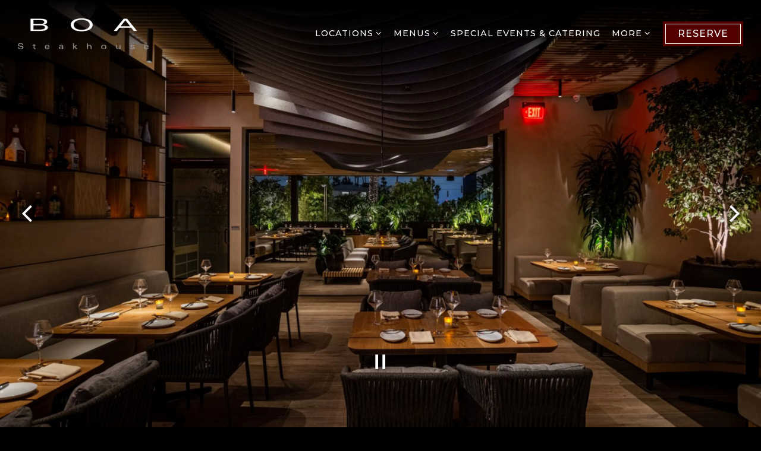

--- FILE ---
content_type: text/html; charset=utf-8
request_url: https://www.boasteak.com/
body_size: 13568
content:
<!DOCTYPE html>
<html class="no-js" lang="en-US">
    <head>
      
	<meta charset="utf-8">
	<meta name="viewport" content="width=device-width, initial-scale=1, shrink-to-fit=no">
	<meta http-equiv="x-ua-compatible" content="ie=edge">
	<title>BOA Steakhouse | Home</title>
	<!-- Powered by BentoBox http://getbento.com -->
	<!--
	___ ___ _  _ _____ ___  ___  _____  __
	| _ ) __| \| |_   _/ _ \| _ )/ _ \ \/ /
	| _ \ _|| .` | | || (_) | _ \ (_) >  <
	|___/___|_|\_| |_| \___/|___/\___/_/\_\

	-->
		<meta name="keywords" content="Steakhouse, American, Restaurant, Upscale Dining, Seafood, Steak, Fine Dining, Best Steak in Town, Best Steakhouse in Town, Dry Aged, High Quality, Special Occasion, Events, Celebrate, Birthday, Anniversary, West Hollywood, Santa Monica, Manhattan Beach, CA, Austin, TX">
		<meta name="description" content="Sophisticated hot spot featuring upmarket prime beef & seafood dishes amid stylish, sleek decor. Located in CA & TX.">
		<link rel="icon" href="https://media-cdn.getbento.com/accounts/5317f928e34beb73088762686aab2106/media/images/54838boa_Favicon.png">
	<link rel="canonical" href="https://www.boasteak.com/">
	<meta name="Revisit-After" content="5 Days">
	<meta name="Distribution" content="Global">
	<meta name="Rating" content="General">
		<meta property="og:site_name" content="BOA | Steakhouse in CA & TX">
		<meta property="og:title" content="BOA Steakhouse | Home">
		<meta property="og:type" content="website">
		<meta property="og:url" content="https://www.boasteak.com/">
			<meta property="og:description" content="Sophisticated hot spot featuring upmarket prime beef & seafood dishes amid stylish, sleek decor. Located in CA & TX.">
			<meta property="og:image" content="https://images.getbento.com/accounts/5317f928e34beb73088762686aab2106/media/images/71070image_10.png?w=1200&fit=fill&auto=compress,format&cs=origin&h=600&bg=EDEDF1&pad=100">
		<meta name="twitter:card" content="summary">
		<meta name="twitter:title" content="BOA Steakhouse | Home">
			<meta name="twitter:description" content="Sophisticated hot spot featuring upmarket prime beef & seafood dishes amid stylish, sleek decor. Located in CA & TX.">
			<meta name="twitter:image" content="https://images.getbento.com/accounts/5317f928e34beb73088762686aab2106/media/images/71070image_10.png?w=1200&fit=fill&auto=compress,format&cs=origin&h=600&bg=EDEDF1&pad=100">

	<link rel="preconnect" href="https://widgets.resy.com" crossorigin>
	<link rel="preconnect" href="https://theme-assets.getbento.com" async crossorigin>
	<link rel="preconnect" href="https://www.gstatic.com" crossorigin>
	<link rel="preconnect" href="https://fonts.gstatic.com" crossorigin>
	<link rel="preconnect" href="https://fonts.googleapis.com" crossorigin>
	<link rel="preconnect" href="https://www.googletagmanager.com" crossorigin>
	
		<link rel="preload" as="image" href="https://images.getbento.com/accounts/5317f928e34beb73088762686aab2106/media/images/71070image_10.png" fetchpriority="high" /> 
	

	
	
	
	
	<script src="https://wsv3cdn.audioeye.com/bootstrap.js?h=eea3790f02fd1682b8e43ea57de263bf" ></script>
	
	
	
	
	<script type="text/javascript" src="https://theme-assets.getbento.com/sensei/71bd0c7.sensei/assets/js/head.min.js"></script>
	<script type="text/javascript">
			WebFont.load({  google: { families: ["Montserrat:300,500", "Raleway:300,400,700", "Syncopate:400&display=swap"] }});
		</script>
			<noscript>
			    <style type="text/css">
			    	<link href="https://fonts.googleapis.com/css?family=Montserrat:300,500|Raleway:300,400,700|Syncopate:400&display=swap&display=swap" rel="stylesheet" type="text/css">
			    </style>
			</noscript>
	
	<link href="https://cdnjs.cloudflare.com/ajax/libs/font-awesome/6.4.2/css/all.min.css" rel="stylesheet">
	<link rel="stylesheet" href="//assets-cdn-refresh.getbento.com/stylesheet/boasteakhouse_new_2024/2/scss/main.c65cc2fd10c0b72df2e934894eba6211.scss" />
	<script type="text/javascript">
	    Modernizr.addTest("maybemobile", function(){ return (Modernizr.touchevents && Modernizr.mq("only screen and (max-width: 768px)")) ? true : false; });
	</script>

  
  

  
  
  <script>
	  !function(f,b,e,v,n,t,s)
	  {if(f.fbq)return;n=f.fbq=function(){n.callMethod?
	  n.callMethod.apply(n,arguments):n.queue.push(arguments)};
	  if(!f._fbq)f._fbq=n;n.push=n;n.loaded=!0;n.version='2.0';
	  n.queue=[];t=b.createElement(e);t.async=!0;
	  t.src=v;s=b.getElementsByTagName(e)[0];
	  s.parentNode.insertBefore(t,s)}(window, document,'script',
	  'https://connect.facebook.net/en_US/fbevents.js');
	  fbq('init', '33151159634483440');
	  fbq('track', 'PageView');
	</script>
	<noscript>
		<img height="1" width="1" style="display:none" src="https://www.facebook.com/tr?id=33151159634483440&ev=PageView&noscript=1"/>
	</noscript>
	
	
	
			<script src="https://www.googletagmanager.com/gtag/js?id=G-D8R883HN35&l=newGADatalayer" async></script>
			<script>
				window.newGADatalayer = window.newGADatalayer || [];
				function gtag4(){newGADatalayer.push(arguments);}
				gtag4('js', new Date());
				gtag4('config', 'G-D8R883HN35');
			</script>
	
		<script defer src="https://www.google.com/recaptcha/enterprise.js?render=6Ldh0uwrAAAAABZNEucYwqZZ3oOahk4lRhONMg5a"></script>
	

	
	
	
	<script type="text/javascript">
			window.Sensei = { settings: { store: { enabled: false, cart_quantity: null }, gmaps: { apikey: "AIzaSyCxtTPdJqQMOwjsbKBO3adqPGzBR1MgC5g", styles: [ { "featureType": "all", "elementType": "labels.text.fill", "stylers": [ { "color": "#fcf5e9" } ] }, { "featureType": "all", "elementType": "labels.text.stroke", "stylers": [ { "visibility": "on" }, { "color": "#000000" } ] }, { "featureType": "all", "elementType": "labels.icon", "stylers": [ { "visibility": "off" } ] }, { "featureType": "administrative", "elementType": "geometry.fill", "stylers": [ { "color": "#000000" } ] }, { "featureType": "administrative", "elementType": "geometry.stroke", "stylers": [ { "color": "#000000" }, { "weight": 1.2 } ] }, { "featureType": "landscape", "elementType": "geometry", "stylers": [ { "color": "#000000" } ] }, { "featureType": "landscape", "elementType": "geometry.stroke", "stylers": [ { "color": "#161616" } ] }, { "featureType": "poi", "elementType": "geometry", "stylers": [ { "color": "#000000" } ] }, { "featureType": "road.highway", "elementType": "geometry.fill", "stylers": [ { "color": "#767676" } ] }, { "featureType": "road.highway", "elementType": "geometry.stroke", "stylers": [ { "color": "#000000" }, { "weight": 0.2 } ] }, { "featureType": "road.arterial", "elementType": "geometry", "stylers": [ { "color": "#282828" } ] }, { "featureType": "road.local", "elementType": "geometry", "stylers": [ { "color": "#262626" }, { "lightness": 16 } ] }, { "featureType": "transit", "elementType": "geometry", "stylers": [ { "color": "#171717" } ] }, { "featureType": "water", "elementType": "geometry", "stylers": [ { "color": "#000000" } ] } ], icon: "https://images.getbento.com/accounts/5317f928e34beb73088762686aab2106/media/images/64324map-marker-2-64.png", mobile_icon: "https%3A//images.getbento.com/accounts/5317f928e34beb73088762686aab2106/media/images/64324map-marker-2-64.png%3Fw%3D50%26fit%3Dmax%26auto%3Dcompress%2Cformat%26cs%3Dorigin" }, recaptcha_v3:{ enabled: true, site_key: "6Ldh0uwrAAAAABZNEucYwqZZ3oOahk4lRhONMg5a" }, galleries: { autoplay: false, fade: true }, heros: { autoplay_galleries: true }, srcset_enabled: true }, modernizr: window.Modernizr }; /* ====== BOOTSTRAP VARIABLES ====== */ /* Slider dots */ window.Sensei.settings.galleries.dots = false; window.Sensei.settings.galleries.arrows = true; /* Slider speed */ window.Sensei.settings.galleries.autoplaySpeed = 3000; window.Sensei.settings.galleries.speed = 2000; /* Triple panel slideshow */ window.Sensei.settings.galleries.centerMode = false; window.Sensei.settings.galleries.centerPadding = '10vw'; window.Sensei.settings.galleries.slidesToShow = 1; /* ====== PRESET JAVASCRIPT ====== */ document.addEventListener('DOMContentLoaded', () => { const flexibleSections = [ '.c-split', '.c-tout-overlay', '.c-one-col--text', '.c-two-col--text', '.c-two-col--freeform', '.col-md-6', '.col-md-4', '.col-md-6--odd .menu-section', '.col-md-6--even .menu-section', '.col-md-4--odd:first-child .menu-section', '.col-md-4--even .menu-section', '.col-md-4--last .menu-section', '.tabs-panel > :last-child > .menu-section', ]; function addClassesToSections(classesArray) { const pairedClassesArray = classesArray.map( (selector) => `${selector} + ${selector.split(' ').pop()}` ); classesArray.forEach((selector) => { const sectionElements = document.querySelectorAll(selector); sectionElements.forEach((sectionElement, index) => { const selectorPrefix = selector.split(' ').pop().slice(1); sectionElement.classList.add( /* Number each section, except .col-* classes, ex: .c-split--1 */ !selectorPrefix.startsWith('col-') ? `${selectorPrefix}--${index + 1}` : selectorPrefix, /* Divide each section, ex: .c-split-odd */ index % 2 === 0 ? `${selectorPrefix}--odd` : `${selectorPrefix}--even`, /* Tag final sections, ex: .c-split--last */ index === sectionElements.length - 1 ? `${selectorPrefix}--last` : selectorPrefix ); }); }); pairedClassesArray.forEach((selector) => { const sectionElements = document.querySelectorAll(selector); sectionElements.forEach((sectionElement) => { const selectorPrefix = selector.split(' ').pop().slice(1); /* Identify paired sections, except .col-* classes, ex: .c-split--pair */ if (!selectorPrefix.startsWith('col-')) sectionElement.classList.add(`${selectorPrefix}--pair`); }); }); } addClassesToSections(flexibleSections); /* Remove single menu tabs */ const removeSingleTabs = document.querySelector('.tabs-nav li:only-child') ? document .querySelector('.tabs-nav li:only-child') .parentElement.remove() : null; /* Remove any empty paragraphs in Two Column Thumbnails */ const removeEmptyParagraphs = document.querySelectorAll( '.c-two-col--freeform p' ) ? document .querySelectorAll('.c-two-col--freeform p') .forEach((p) => p.innerText.trim() === '' && p.remove()) : null; }); /* ====== CUSTOM JAVASCRIPT ====== */ document.addEventListener('DOMContentLoaded', () => { /* Paste your code here */ });
	</script>
  
	<!--[if lt IE 9]>
	    <script type="text/javascript" src="https://theme-assets.getbento.com/sensei/71bd0c7.sensei/assets/assets/js/ltie9.min.js "></script>
	<![endif] -->

      
			
				
				
			
				
				
			
				
				
			
				
				
			
				
				
			
				
				
			
				
				
			
				
				
			
				
				
			
				
				
			
				
				
			<script type="application/ld+json">{"@context": "https://schema.org", "@type": "Organization", "@id": "https://www.boasteak.com/#organization", "url": "https://www.boasteak.com", "name": "Boa Steakhouse", "description": "Sophisticated hot spot featuring upmarket prime beef \u0026 seafood dishes amid stylish, sleek decor. Located in CA \u0026 TX.", "logo": "https://images.getbento.com/accounts/5317f928e34beb73088762686aab2106/media/images/71070image_10.png?w=600\u0026fit=max\u0026auto=compress,format\u0026cs=origin\u0026h=600", "subOrganization": [{"@type": "FoodEstablishment", "@id": "https://www.boasteak.com/location/boa-west-hollywood/#foodestablishment", "url": "https://www.boasteak.com/location/boa-west-hollywood/", "name": "West Hollywood", "description": "Dinner HoursSunday-Thursday | 5:00-10:30PMFriday-Saturday | 5:00-11:30PMHappy HourWeekdays | 5:00-6:30PMParkingValet parking with validation is available. Credit card only.Proper attire is required.In order to provide an elevated experience, we kindly ask our guests to abide by the strict upscale dress code \u0026ndash; the following items are not permitted:* Athletic attire* Beachwear* Sweatpants* Flip flops (including rubber \u0026amp; plastic thongs)* Excessively revealing clothingAdmittance to BOA is at the discretion of management who reserves the right to refuse service to guests who are inappropriately dressed.", "image": "", "photo": "", "address": {"@type": "PostalAddress", "name": "West Hollywood", "streetAddress": "9200 Sunset Blvd", "addressLocality": "West Hollywood", "addressRegion": "CA", "postalCode": "90069"}, "location": {"@type": "PostalAddress", "name": "West Hollywood", "streetAddress": "9200 Sunset Blvd", "addressLocality": "West Hollywood", "addressRegion": "CA", "postalCode": "90069"}, "telephone": "(310) 278-2050", "hasMap": "https://www.boasteak.com/location/boa-west-hollywood/", "parentOrganization": {"@type": "Organization", "@id": "https://www.boasteak.com/#organization"}, "servesCuisine": "Steakhouse", "priceRange": "$$$$"}, {"@type": "FoodEstablishment", "@id": "https://www.boasteak.com/location/unnamed/#foodestablishment", "url": "https://www.boasteak.com/location/unnamed/", "name": "Las Vegas", "description": "", "image": "", "photo": "", "address": {"@type": "PostalAddress", "name": "Las Vegas", "streetAddress": "3327 S Las Vegas Blvd Unit 2900", "addressLocality": "Las Vegas", "addressRegion": "NV", "postalCode": "89109"}, "location": {"@type": "PostalAddress", "name": "Las Vegas", "streetAddress": "3327 S Las Vegas Blvd Unit 2900", "addressLocality": "Las Vegas", "addressRegion": "NV", "postalCode": "89109"}, "telephone": "702-733-7373", "hasMap": "https://www.boasteak.com/location/unnamed/", "parentOrganization": {"@type": "Organization", "@id": "https://www.boasteak.com/#organization"}, "servesCuisine": "Steakhouse", "priceRange": "$$$$"}, {"@type": "FoodEstablishment", "@id": "https://www.boasteak.com/location/boa-santa-monica/#foodestablishment", "url": "https://www.boasteak.com/location/boa-santa-monica/", "name": "Santa Monica", "description": "Dinner HoursMonday-Thursday | 5:30-10:00PMFriday | 5:30-10:30PMSaturday | 5:00-10:30PMSunday | 5:00-10:00PMHappy HourMonday-Friday | 5:30-6:30PMWeekends | 5:00-6:00PMIn our bar/lounge area.ParkingValet parking with validation is available.Proper attire is required.In order to provide an elevated experience, we kindly ask our guests to abide by the strict upscale dress code \u0026ndash; the following items are not permitted:* Athletic attire* Beachwear* Sweatpants* Flip flops (including rubber \u0026amp; plastic thongs)* Excessively revealing clothingAdmittance to BOA is at the discretion of management who reserves the right to refuse service to guests who are inappropriately dressed.", "image": "", "photo": "", "address": {"@type": "PostalAddress", "name": "Santa Monica", "streetAddress": "101 Santa Monica Blvd", "addressLocality": "Santa Monica", "addressRegion": "CA", "postalCode": "90401"}, "location": {"@type": "PostalAddress", "name": "Santa Monica", "streetAddress": "101 Santa Monica Blvd", "addressLocality": "Santa Monica", "addressRegion": "CA", "postalCode": "90401"}, "telephone": "(310) 899-4466", "hasMap": "https://www.boasteak.com/location/boa-santa-monica/", "parentOrganization": {"@type": "Organization", "@id": "https://www.boasteak.com/#organization"}, "servesCuisine": "Steakhouse", "priceRange": "$$$$"}, {"@type": "FoodEstablishment", "@id": "https://www.boasteak.com/location/boa-manhattan-beach/#foodestablishment", "url": "https://www.boasteak.com/location/boa-manhattan-beach/", "name": "Manhattan Beach", "description": "HoursSunday-Thursday | 12:00PM-9:00PMFriday-Saturday | 12:00PM-10:00PMHappy HourDaily | 3:00-5:00PMIn our bar/lounge area.ParkingValet parking is available.Proper attire is required.In order to provide an elevated experience, we kindly ask our guests to abide by the strict upscale dress code \u0026ndash; the following items are not permitted:* Athletic attire* Beachwear* Sweatpants* Flip flops (including rubber \u0026amp; plastic thongs)* Excessively revealing clothingAdmittance to BOA is at the discretion of management who reserves the right to refuse service to guests who are inappropriately dressed.", "image": "", "photo": "", "address": {"@type": "PostalAddress", "name": "Manhattan Beach", "streetAddress": "3110 Sepulveda Blvd", "addressLocality": "Manhattan Beach", "addressRegion": "CA", "postalCode": "90266"}, "location": {"@type": "PostalAddress", "name": "Manhattan Beach", "streetAddress": "3110 Sepulveda Blvd", "addressLocality": "Manhattan Beach", "addressRegion": "CA", "postalCode": "90266"}, "telephone": "(310) 683-4080", "hasMap": "https://www.boasteak.com/location/boa-manhattan-beach/", "parentOrganization": {"@type": "Organization", "@id": "https://www.boasteak.com/#organization"}, "servesCuisine": "Steakhouse", "priceRange": "$$$$"}, {"@type": "FoodEstablishment", "@id": "https://www.boasteak.com/location/boa-austin/#foodestablishment", "url": "https://www.boasteak.com/location/boa-austin/", "name": "Austin", "description": "DinnerSunday-Thursday | 5:00-10:00PMFriday-Saturday | 5:00-11:00PMHappy HourMonday-Friday | 4:00-6:00PMProper attire is required.In order to provide an elevated experience, we kindly ask our guests to abide by the strict upscale dress code \u0026ndash; the following items are not permitted:* Athletic attire* Beachwear* Sweatpants* Flip flops (including rubber \u0026amp; plastic thongs)* Excessively revealing clothingAdmittance to BOA is at the discretion of management who reserves the right to refuse service to guests who are inappropriately dressed.", "image": "", "photo": "", "address": {"@type": "PostalAddress", "name": "Austin", "streetAddress": "300 W. 6th Street", "addressLocality": "Austin", "addressRegion": "TX", "postalCode": "78701"}, "location": {"@type": "PostalAddress", "name": "Austin", "streetAddress": "300 W. 6th Street", "addressLocality": "Austin", "addressRegion": "TX", "postalCode": "78701"}, "telephone": "(512) 651-0700", "hasMap": "https://www.boasteak.com/location/boa-austin/", "parentOrganization": {"@type": "Organization", "@id": "https://www.boasteak.com/#organization"}, "servesCuisine": "Steakhouse", "priceRange": "$$$$"}], "sameAs": "https://www.instagram.com/boasteakhouse", "potentialAction": {"@type": "ReserveAction", "object": {"@type": "Reservation", "name": "Table", "url": "https://www.boasteak.com/#action-reservations"}, "result": {"@type": "Reservation", "name": "Table"}, "target": "https://www.boasteak.com"}}</script>
			<script type="application/ld+json">{"@context": "https://schema.org", "@type": "WebSite", "@id": "https://www.boasteak.com/#website", "url": "https://www.boasteak.com", "name": "Boa Steakhouse"}</script>
			<script type="application/ld+json">{"@context": "https://schema.org", "@type": "WebPage", "@id": "https://www.boasteak.com/#webpage", "url": "https://www.boasteak.com", "name": "Boa Steakhouse"}</script>

      
    </head>
    <body class="has-hero-intent has-hospitality has-mobi-footer index-template">
        
	
		
			<div class="site-notifications">
				
			</div>
		

		
			
	<header class="site-header">
		<a href="#main-content" class="skip" aria-label="Skip to main content">Skip to main content</a>
		<div class="site-header-desktop">
			<div class="site-header-desktop-primary site-header-desktop-primary--floatable" data-header-sticky>
				<div class="container">
					
		<div class="site-logo">
	        <a class="site-logo__btn" href="/" aria-label="Boa Steakhouse Home">
	            
					<img class="site-logo__expanded" src="https://images.getbento.com/accounts/5317f928e34beb73088762686aab2106/media/images/71070image_10.png" 
  

  

  
    
      alt="Boa Steakhouse Home"
    
  
 loading="eager" fetchpriority="high" />
              	
	            
	        </a>
	    </div>

				    
	<nav class="site-nav">
    <ul class="site-nav-menu" data-menu-type="desktop">
			
			<li class="site-nav-submenu">
				<button type="button" class="site-nav-link site-nav-submenu-toggle" aria-expanded="false" aria-controls="SubMenu-1" aria-label="Expand Locations sub-menu">
					<span class="sr-only">Locations sub-menu</span>
					Locations
				</button>
				<div id="SubMenu-1" class="sub-menu">
					<ul>
							<li>
								<a href="/west-hollywood-location/"   aria-label="West Hollywood">West Hollywood</a>
							</li>
							<li>
								<a href="/santa-monica-location/"   aria-label="Santa Monica">Santa Monica</a>
							</li>
							<li>
								<a href="/manhattan-location/"   aria-label="Manhattan Beach">Manhattan Beach</a>
							</li>
							<li>
								<a href="/austin-location/"   aria-label="Austin">Austin</a>
							</li>
							<li>
								<a href="/las-vegas-location/"   aria-label="Las Vegas">Las Vegas</a>
							</li>
					</ul>
				</div>
			</li>
			<li class="site-nav-submenu">
				<button type="button" class="site-nav-link site-nav-submenu-toggle" aria-expanded="false" aria-controls="SubMenu-2" aria-label="Expand Menus sub-menu">
					<span class="sr-only">Menus sub-menu</span>
					Menus
				</button>
				<div id="SubMenu-2" class="sub-menu">
					<ul>
							<li>
								<a href="/west-hollywood-menus/"   aria-label="West Hollywood">West Hollywood</a>
							</li>
							<li>
								<a href="/santa-monica-menus/"   aria-label="Santa Monica">Santa Monica</a>
							</li>
							<li>
								<a href="/manhattan-beach-menus/"   aria-label="Manhattan Beach">Manhattan Beach</a>
							</li>
							<li>
								<a href="/austin-menus/"   aria-label="Austin">Austin</a>
							</li>
							<li>
								<a href="/las-vegas-menus/"   aria-label="Las Vegas">Las Vegas</a>
							</li>
					</ul>
				</div>
			</li>
			<li>
				<a class="site-nav-link " href="/special-events-and-catering/" aria-label="Special Events & Catering" role="button">Special Events & Catering</a>
			</li>
			<li class="site-nav-submenu">
				<button type="button" class="site-nav-link site-nav-submenu-toggle" aria-expanded="false" aria-controls="SubMenu-4" aria-label="Expand More sub-menu">
					<span class="sr-only">More sub-menu</span>
					More
				</button>
				<div id="SubMenu-4" class="sub-menu">
					<ul>
							<li>
								<a href="https://www.innovativedining.com/careers"  target="_blank" rel="noopener" aria-label="Careers">Careers</a>
							</li>
							<li>
								<a href="/about-us/"   aria-label="About Us">About Us</a>
							</li>
							<li>
								<a href="/gallery/"   aria-label="Gallery">Gallery</a>
							</li>
							<li>
								<a href="/happenings/"   aria-label="Happenings">Happenings</a>
							</li>
							<li>
								<a href="/gift-cards/"   aria-label="Gift Cards">Gift Cards</a>
							</li>
							<li>
								<a href="/press/"   aria-label="Press">Press</a>
							</li>
					</ul>
				</div>
			</li>

				<li><a href="/reserve/" class="btn btn-brand site-nav-cta" target="_parent" aria-label="Reserve" role="button">Reserve</a></li>
		</ul>
  </nav>

				</div>
			</div>
		</div>
	  <div class="site-header-mobi" aria-label="Navigation Menu Modal">
	    
		<div class="site-logo">
	        <a class="site-logo__btn" href="/" aria-label="Boa Steakhouse Home">
		            
                  		<img src="https://images.getbento.com/accounts/5317f928e34beb73088762686aab2106/media/images/71070image_10.png" 
  

  

  
    
      alt="Boa Steakhouse Home"
    
  
 />
                	
		            
	        </a>
	    </div>

			
	


	    <button type="button" class="nav-toggle-btn" aria-controls="SiteHeaderMobilePanel" aria-expanded="false" aria-label="Toggle Navigation Menu">
		  <span class="sr-only">Toggle Navigation</span>
	      <span class="nav-toggle-btn__line"></span>
	      <span class="nav-toggle-btn__line"></span>
	      <span class="nav-toggle-btn__line"></span>
	    </button>

	    <div id="SiteHeaderMobilePanel" class="site-header-mobi-panel">
	      <div class="site-header-mobi-panel__inner">
					
	<nav class="site-nav" aria-label="Navigation Menu">
    <ul class="site-nav-menu" data-menu-type="mobile">
			
			<li class="site-nav-submenu">
				<button type="button" class="site-nav-link site-nav-submenu-toggle" aria-expanded="false" aria-controls="MobileSubMenu-1" aria-label="Expand Locations sub-menu">
					<span class="sr-only">Locations sub-menu</span>
					Locations
				</button>
				<div id="MobileSubMenu-1" class="sub-menu">
					<ul>
							<li>
								<a href="/west-hollywood-location/"   aria-label="West Hollywood">West Hollywood</a>
							</li>
							<li>
								<a href="/santa-monica-location/"   aria-label="Santa Monica">Santa Monica</a>
							</li>
							<li>
								<a href="/manhattan-location/"   aria-label="Manhattan Beach">Manhattan Beach</a>
							</li>
							<li>
								<a href="/austin-location/"   aria-label="Austin">Austin</a>
							</li>
							<li>
								<a href="/las-vegas-location/"   aria-label="Las Vegas">Las Vegas</a>
							</li>
					</ul>
				</div>
			</li>
			<li class="site-nav-submenu">
				<button type="button" class="site-nav-link site-nav-submenu-toggle" aria-expanded="false" aria-controls="MobileSubMenu-2" aria-label="Expand Menus sub-menu">
					<span class="sr-only">Menus sub-menu</span>
					Menus
				</button>
				<div id="MobileSubMenu-2" class="sub-menu">
					<ul>
							<li>
								<a href="/west-hollywood-menus/"   aria-label="West Hollywood">West Hollywood</a>
							</li>
							<li>
								<a href="/santa-monica-menus/"   aria-label="Santa Monica">Santa Monica</a>
							</li>
							<li>
								<a href="/manhattan-beach-menus/"   aria-label="Manhattan Beach">Manhattan Beach</a>
							</li>
							<li>
								<a href="/austin-menus/"   aria-label="Austin">Austin</a>
							</li>
							<li>
								<a href="/las-vegas-menus/"   aria-label="Las Vegas">Las Vegas</a>
							</li>
					</ul>
				</div>
			</li>
			<li>
				<a class="site-nav-link " href="/special-events-and-catering/" aria-label="Special Events & Catering" role="button">Special Events & Catering</a>
			</li>
			<li class="site-nav-submenu">
				<button type="button" class="site-nav-link site-nav-submenu-toggle" aria-expanded="false" aria-controls="MobileSubMenu-4" aria-label="Expand More sub-menu">
					<span class="sr-only">More sub-menu</span>
					More
				</button>
				<div id="MobileSubMenu-4" class="sub-menu">
					<ul>
							<li>
								<a href="https://www.innovativedining.com/careers"  target="_blank" rel="noopener" aria-label="Careers">Careers</a>
							</li>
							<li>
								<a href="/about-us/"   aria-label="About Us">About Us</a>
							</li>
							<li>
								<a href="/gallery/"   aria-label="Gallery">Gallery</a>
							</li>
							<li>
								<a href="/happenings/"   aria-label="Happenings">Happenings</a>
							</li>
							<li>
								<a href="/gift-cards/"   aria-label="Gift Cards">Gift Cards</a>
							</li>
							<li>
								<a href="/press/"   aria-label="Press">Press</a>
							</li>
					</ul>
				</div>
			</li>

				
		<li>
			<a class="site-nav-link "  href="/accessibility/"  aria-label="Accessibility">Accessibility</a>
		</li>
		<li>
			<a class="site-nav-link "  href="/contact-us/"  aria-label="Contact Us">Contact Us</a>
		</li>
		<li>
			<a class="site-nav-link "  href="https://www.innovativedining.com/careers" target="_blank" rel="noopener" aria-label="Careers">Careers</a>
		</li>

					<li>
						<a class="site-nav-link" href="https://www.boasteak.com/privacy-policy" aria-label="Privacy Policy" target="_blank" rel="noopener">Privacy Policy</a>
					</li>
				<li><a href="/reserve/" class="site-nav-cta" target="_parent" aria-label="Reserve" role="button">Reserve</a></li>
				<li><button type="button" class="site-nav-cta" data-popup="inline" data-popup-src="#popup-newsletter-form" aria-label="Stay up To Date with All Things Boa" data-bb-track="button" data-bb-track-on="click" data-bb-track-category="Email Sign Up Trigger Button" data-bb-track-action="Click" data-bb-track-label="Callout, Header" id="email-signup-button">Stay up To Date with All Things Boa</button>
	</button></li>
		</ul>
  </nav>

	        
        <div class="site-social site-social--bordered">
            <ul class="social-accounts">
        <li><a href="https://www.instagram.com/boasteakhouse" aria-label="Instagram" target="_blank" rel="noopener" data-bb-track="button" data-bb-track-on="click" data-bb-track-category="Social Icons" data-bb-track-action="Click" data-bb-track-label="Instagram, Header"><span class="fa fa-instagram" aria-hidden="true"></span><span class="sr-only">Instagram</span></a></li>
		</ul>
        </div>

        	
	

	      </div>
	      
	<div class="site-powered-by">
	    <a href="https://getbento.com/?utm_source=header&amp;utm_campaign=boasteak.com" aria-label="powered by BentoBox" target="_blank" rel="noopener">powered by BentoBox</a>
	</div>

	    </div>
	  </div>
	</header>

		

		<div class="site-content">

			
			<main class="site-content__main page-id--979299">
          <h1 class="sr-only">Home</h1>
			  <span id="main-content" class="sr-only">Main content starts here, tab to start navigating</span>
				
		
			
			<section id="hero" aria-label="hero-section" class="hero hero--no-content hero--gallery hero--fullheight revealable">
				
				
				
		<div class="gallery gallery--fit">
			
      
      
          
				<li>
						

						
						

						
						

						<div class="gallery__item gallery__item-enhancement">
							
								
								
  
	
  
  
    
  
	
    
  
	
  <picture>
		<source
			media="(max-width: 559px)"
			sizes="100vw"
			srcset="https://images.getbento.com/accounts/5317f928e34beb73088762686aab2106/media/images/813948X3A2675-Enhanced-NR.jpg?w=3000&fit=crop&auto=compress,format&cs=origin&crop=focalpoint&fp-x=0.5&fp-y=0.5 1000w"
		>
		<source
			media="(min-width: 560px) and (max-width: 767px)"
			sizes="100vw"
			srcset="https://images.getbento.com/accounts/5317f928e34beb73088762686aab2106/media/images/813948X3A2675-Enhanced-NR.jpg?w=3600&fit=crop&auto=compress,format&cs=origin&crop=focalpoint&fp-x=0.5&fp-y=0.5 1200w"
		>
		<source
			media="(min-width: 767px) and (max-width: 1024px)"
			sizes="100vw"
			srcset="https://images.getbento.com/accounts/5317f928e34beb73088762686aab2106/media/images/813948X3A2675-Enhanced-NR.jpg?w=4200&fit=crop&auto=compress,format&cs=origin&crop=focalpoint&fp-x=0.5&fp-y=0.5 1400w"
		>
		<source
			media="(min-width: 1024px)"
			sizes="100vw"
			srcset="https://images.getbento.com/accounts/5317f928e34beb73088762686aab2106/media/images/813948X3A2675-Enhanced-NR.jpg?w=5400&fit=crop&auto=compress,format&cs=origin&crop=focalpoint&fp-x=0.5&fp-y=0.5 1800w"
		>
    
  
  
  

  

  <img src="https://images.getbento.com/accounts/5317f928e34beb73088762686aab2106/media/images/813948X3A2675-Enhanced-NR.jpg?w=1200&fit=crop&auto=compress,format&cs=origin&crop=focalpoint&fp-x=0.5&fp-y=0.5" class="" loading="eager" alt="cutting board with steak" style="object-position: 
  
  
    
  

  50.0% 50.0%
;">

	</picture>

							
						</div>
						
						<div class="gallery__item gallery__item-fallback" data-src="https://images.getbento.com/accounts/5317f928e34beb73088762686aab2106/media/images/813948X3A2675-Enhanced-NR.jpg?w=1200&fit=crop&auto=compress,format&cs=origin&crop=focalpoint&fp-x=0.5&fp-y=0.5">
							
								<img class="sr-only" 
  

  
    
  

  
    
      alt="cutting board with steak"
    
  
>
							
						</div>
              <span class="sr-only">Slide 1 of 9</span>
        </li>
			
      
      
          
				<li>
						

						
						

						
						

						<div class="gallery__item gallery__item-enhancement">
							
								
								
  
	
  
  
    
  
	
    
  
	
  <picture>
		<source
			media="(max-width: 559px)"
			sizes="100vw"
			srcset="https://images.getbento.com/accounts/5317f928e34beb73088762686aab2106/media/images/92886408f047e4cf6af4b4fc313f_2022-10-06-Boa_Roku-002-p-1600.jpg?w=3000&fit=crop&auto=compress,format&cs=origin&crop=focalpoint&fp-x=0.5&fp-y=0.5 1000w"
		>
		<source
			media="(min-width: 560px) and (max-width: 767px)"
			sizes="100vw"
			srcset="https://images.getbento.com/accounts/5317f928e34beb73088762686aab2106/media/images/92886408f047e4cf6af4b4fc313f_2022-10-06-Boa_Roku-002-p-1600.jpg?w=3600&fit=crop&auto=compress,format&cs=origin&crop=focalpoint&fp-x=0.5&fp-y=0.5 1200w"
		>
		<source
			media="(min-width: 767px) and (max-width: 1024px)"
			sizes="100vw"
			srcset="https://images.getbento.com/accounts/5317f928e34beb73088762686aab2106/media/images/92886408f047e4cf6af4b4fc313f_2022-10-06-Boa_Roku-002-p-1600.jpg?w=4200&fit=crop&auto=compress,format&cs=origin&crop=focalpoint&fp-x=0.5&fp-y=0.5 1400w"
		>
		<source
			media="(min-width: 1024px)"
			sizes="100vw"
			srcset="https://images.getbento.com/accounts/5317f928e34beb73088762686aab2106/media/images/92886408f047e4cf6af4b4fc313f_2022-10-06-Boa_Roku-002-p-1600.jpg?w=5400&fit=crop&auto=compress,format&cs=origin&crop=focalpoint&fp-x=0.5&fp-y=0.5 1800w"
		>
    
  
  
  

  

  <img src="https://images.getbento.com/accounts/5317f928e34beb73088762686aab2106/media/images/92886408f047e4cf6af4b4fc313f_2022-10-06-Boa_Roku-002-p-1600.jpg?w=1200&fit=crop&auto=compress,format&cs=origin&crop=focalpoint&fp-x=0.5&fp-y=0.5" class="" loading="eager" alt="a room with tables and chairs" style="object-position: 
  
  
    
  

  50.0% 50.0%
;">

	</picture>

							
						</div>
						
						<div class="gallery__item gallery__item-fallback" data-src="https://images.getbento.com/accounts/5317f928e34beb73088762686aab2106/media/images/92886408f047e4cf6af4b4fc313f_2022-10-06-Boa_Roku-002-p-1600.jpg?w=1200&fit=crop&auto=compress,format&cs=origin&crop=focalpoint&fp-x=0.5&fp-y=0.5">
							
								<img class="sr-only" 
  

  
    
  

  
    
      alt="a room with tables and chairs"
    
  
>
							
						</div>
              <span class="sr-only">Slide 2 of 9</span>
        </li>
			
      
      
          
				<li>
						

						
						

						
						

						<div class="gallery__item gallery__item-enhancement">
							
								
								
  
	
  
  
    
  
	
    
  
	
  <picture>
		<source
			media="(max-width: 559px)"
			sizes="100vw"
			srcset="https://images.getbento.com/accounts/5317f928e34beb73088762686aab2106/media/images/313678X3A4291-Enhanced-NR-1.jpg?w=3000&fit=crop&auto=compress,format&cs=origin&crop=focalpoint&fp-x=0.5&fp-y=0.5 1000w"
		>
		<source
			media="(min-width: 560px) and (max-width: 767px)"
			sizes="100vw"
			srcset="https://images.getbento.com/accounts/5317f928e34beb73088762686aab2106/media/images/313678X3A4291-Enhanced-NR-1.jpg?w=3600&fit=crop&auto=compress,format&cs=origin&crop=focalpoint&fp-x=0.5&fp-y=0.5 1200w"
		>
		<source
			media="(min-width: 767px) and (max-width: 1024px)"
			sizes="100vw"
			srcset="https://images.getbento.com/accounts/5317f928e34beb73088762686aab2106/media/images/313678X3A4291-Enhanced-NR-1.jpg?w=4200&fit=crop&auto=compress,format&cs=origin&crop=focalpoint&fp-x=0.5&fp-y=0.5 1400w"
		>
		<source
			media="(min-width: 1024px)"
			sizes="100vw"
			srcset="https://images.getbento.com/accounts/5317f928e34beb73088762686aab2106/media/images/313678X3A4291-Enhanced-NR-1.jpg?w=5400&fit=crop&auto=compress,format&cs=origin&crop=focalpoint&fp-x=0.5&fp-y=0.5 1800w"
		>
    
  
  
  

  

  <img src="https://images.getbento.com/accounts/5317f928e34beb73088762686aab2106/media/images/313678X3A4291-Enhanced-NR-1.jpg?w=1200&fit=crop&auto=compress,format&cs=origin&crop=focalpoint&fp-x=0.5&fp-y=0.5" class="" loading="eager" alt="bottle of liquid pouring into cocktail glass" style="object-position: 
  
  
    
  

  50.0% 50.0%
;">

	</picture>

							
						</div>
						
						<div class="gallery__item gallery__item-fallback" data-src="https://images.getbento.com/accounts/5317f928e34beb73088762686aab2106/media/images/313678X3A4291-Enhanced-NR-1.jpg?w=1200&fit=crop&auto=compress,format&cs=origin&crop=focalpoint&fp-x=0.5&fp-y=0.5">
							
								<img class="sr-only" 
  

  
    
  

  
    
      alt="bottle of liquid pouring into cocktail glass"
    
  
>
							
						</div>
              <span class="sr-only">Slide 3 of 9</span>
        </li>
			
      
      
          
				<li>
						

						
						

						
						

						<div class="gallery__item gallery__item-enhancement">
							
								
								
  
	
  
  
    
  
	
    
  
	
  <picture>
		<source
			media="(max-width: 559px)"
			sizes="100vw"
			srcset="https://images.getbento.com/accounts/5317f928e34beb73088762686aab2106/media/images/79537CE4A5739.jpg?w=3000&fit=crop&auto=compress,format&cs=origin&crop=focalpoint&fp-x=0.5&fp-y=0.5 1000w"
		>
		<source
			media="(min-width: 560px) and (max-width: 767px)"
			sizes="100vw"
			srcset="https://images.getbento.com/accounts/5317f928e34beb73088762686aab2106/media/images/79537CE4A5739.jpg?w=3600&fit=crop&auto=compress,format&cs=origin&crop=focalpoint&fp-x=0.5&fp-y=0.5 1200w"
		>
		<source
			media="(min-width: 767px) and (max-width: 1024px)"
			sizes="100vw"
			srcset="https://images.getbento.com/accounts/5317f928e34beb73088762686aab2106/media/images/79537CE4A5739.jpg?w=4200&fit=crop&auto=compress,format&cs=origin&crop=focalpoint&fp-x=0.5&fp-y=0.5 1400w"
		>
		<source
			media="(min-width: 1024px)"
			sizes="100vw"
			srcset="https://images.getbento.com/accounts/5317f928e34beb73088762686aab2106/media/images/79537CE4A5739.jpg?w=5400&fit=crop&auto=compress,format&cs=origin&crop=focalpoint&fp-x=0.5&fp-y=0.5 1800w"
		>
    
  
  
  

  

  <img src="https://images.getbento.com/accounts/5317f928e34beb73088762686aab2106/media/images/79537CE4A5739.jpg?w=1200&fit=crop&auto=compress,format&cs=origin&crop=focalpoint&fp-x=0.5&fp-y=0.5" class="" loading="eager" alt="a living room filled with furniture and vase of flowers on a table" style="object-position: 
  
  
    
  

  50.0% 50.0%
;">

	</picture>

							
						</div>
						
						<div class="gallery__item gallery__item-fallback" data-src="https://images.getbento.com/accounts/5317f928e34beb73088762686aab2106/media/images/79537CE4A5739.jpg?w=1200&fit=crop&auto=compress,format&cs=origin&crop=focalpoint&fp-x=0.5&fp-y=0.5">
							
								<img class="sr-only" 
  

  
    
  

  
    
      alt="a living room filled with furniture and vase of flowers on a table"
    
  
>
							
						</div>
              <span class="sr-only">Slide 4 of 9</span>
        </li>
			
      
      
          
				<li>
						

						
						

						
						

						<div class="gallery__item gallery__item-enhancement">
							
								
								
  
	
  
  
    
  
	
    
  
	
  <picture>
		<source
			media="(max-width: 559px)"
			sizes="100vw"
			srcset="https://images.getbento.com/accounts/5317f928e34beb73088762686aab2106/media/images/968696408f095d8cc0cfb91f6774a_E64A7767-p-1600.jpg?w=3000&fit=crop&auto=compress,format&cs=origin&crop=focalpoint&fp-x=0.5&fp-y=0.5 1000w"
		>
		<source
			media="(min-width: 560px) and (max-width: 767px)"
			sizes="100vw"
			srcset="https://images.getbento.com/accounts/5317f928e34beb73088762686aab2106/media/images/968696408f095d8cc0cfb91f6774a_E64A7767-p-1600.jpg?w=3600&fit=crop&auto=compress,format&cs=origin&crop=focalpoint&fp-x=0.5&fp-y=0.5 1200w"
		>
		<source
			media="(min-width: 767px) and (max-width: 1024px)"
			sizes="100vw"
			srcset="https://images.getbento.com/accounts/5317f928e34beb73088762686aab2106/media/images/968696408f095d8cc0cfb91f6774a_E64A7767-p-1600.jpg?w=4200&fit=crop&auto=compress,format&cs=origin&crop=focalpoint&fp-x=0.5&fp-y=0.5 1400w"
		>
		<source
			media="(min-width: 1024px)"
			sizes="100vw"
			srcset="https://images.getbento.com/accounts/5317f928e34beb73088762686aab2106/media/images/968696408f095d8cc0cfb91f6774a_E64A7767-p-1600.jpg?w=5400&fit=crop&auto=compress,format&cs=origin&crop=focalpoint&fp-x=0.5&fp-y=0.5 1800w"
		>
    
  
  
  

  

  <img src="https://images.getbento.com/accounts/5317f928e34beb73088762686aab2106/media/images/968696408f095d8cc0cfb91f6774a_E64A7767-p-1600.jpg?w=1200&fit=crop&auto=compress,format&cs=origin&crop=focalpoint&fp-x=0.5&fp-y=0.5" class="" loading="eager" alt="a close up of food" style="object-position: 
  
  
    
  

  50.0% 50.0%
;">

	</picture>

							
						</div>
						
						<div class="gallery__item gallery__item-fallback" data-src="https://images.getbento.com/accounts/5317f928e34beb73088762686aab2106/media/images/968696408f095d8cc0cfb91f6774a_E64A7767-p-1600.jpg?w=1200&fit=crop&auto=compress,format&cs=origin&crop=focalpoint&fp-x=0.5&fp-y=0.5">
							
								<img class="sr-only" 
  

  
    
  

  
    
      alt="a close up of food"
    
  
>
							
						</div>
              <span class="sr-only">Slide 5 of 9</span>
        </li>
			
      
      
          
				<li>
						

						
						

						
						

						<div class="gallery__item gallery__item-enhancement">
							
								
								
  
	
  
  
    
  
	
    
  
	
  <picture>
		<source
			media="(max-width: 559px)"
			sizes="100vw"
			srcset="https://images.getbento.com/accounts/5317f928e34beb73088762686aab2106/media/images/665275caebf4dd784461487dff3dc_Slider-2-p-1600.jpeg?w=3000&fit=crop&auto=compress,format&cs=origin&crop=focalpoint&fp-x=0.5&fp-y=0.5 1000w"
		>
		<source
			media="(min-width: 560px) and (max-width: 767px)"
			sizes="100vw"
			srcset="https://images.getbento.com/accounts/5317f928e34beb73088762686aab2106/media/images/665275caebf4dd784461487dff3dc_Slider-2-p-1600.jpeg?w=3600&fit=crop&auto=compress,format&cs=origin&crop=focalpoint&fp-x=0.5&fp-y=0.5 1200w"
		>
		<source
			media="(min-width: 767px) and (max-width: 1024px)"
			sizes="100vw"
			srcset="https://images.getbento.com/accounts/5317f928e34beb73088762686aab2106/media/images/665275caebf4dd784461487dff3dc_Slider-2-p-1600.jpeg?w=4200&fit=crop&auto=compress,format&cs=origin&crop=focalpoint&fp-x=0.5&fp-y=0.5 1400w"
		>
		<source
			media="(min-width: 1024px)"
			sizes="100vw"
			srcset="https://images.getbento.com/accounts/5317f928e34beb73088762686aab2106/media/images/665275caebf4dd784461487dff3dc_Slider-2-p-1600.jpeg?w=5400&fit=crop&auto=compress,format&cs=origin&crop=focalpoint&fp-x=0.5&fp-y=0.5 1800w"
		>
    
  
  
  

  

  <img src="https://images.getbento.com/accounts/5317f928e34beb73088762686aab2106/media/images/665275caebf4dd784461487dff3dc_Slider-2-p-1600.jpeg?w=1200&fit=crop&auto=compress,format&cs=origin&crop=focalpoint&fp-x=0.5&fp-y=0.5" class="" loading="eager" alt="a room with tables and chairs" style="object-position: 
  
  
    
  

  50.0% 50.0%
;">

	</picture>

							
						</div>
						
						<div class="gallery__item gallery__item-fallback" data-src="https://images.getbento.com/accounts/5317f928e34beb73088762686aab2106/media/images/665275caebf4dd784461487dff3dc_Slider-2-p-1600.jpeg?w=1200&fit=crop&auto=compress,format&cs=origin&crop=focalpoint&fp-x=0.5&fp-y=0.5">
							
								<img class="sr-only" 
  

  
    
  

  
    
      alt="a room with tables and chairs"
    
  
>
							
						</div>
              <span class="sr-only">Slide 6 of 9</span>
        </li>
			
      
      
          
				<li>
						

						
						

						
						

						<div class="gallery__item gallery__item-enhancement">
							
								
								
  
	
  
  
    
  
	
    
  
	
  <picture>
		<source
			media="(max-width: 559px)"
			sizes="100vw"
			srcset="https://images.getbento.com/accounts/5317f928e34beb73088762686aab2106/media/images/91703CE4A7917.jpg?w=3000&fit=crop&auto=compress,format&cs=origin&crop=focalpoint&fp-x=0.5&fp-y=0.5 1000w"
		>
		<source
			media="(min-width: 560px) and (max-width: 767px)"
			sizes="100vw"
			srcset="https://images.getbento.com/accounts/5317f928e34beb73088762686aab2106/media/images/91703CE4A7917.jpg?w=3600&fit=crop&auto=compress,format&cs=origin&crop=focalpoint&fp-x=0.5&fp-y=0.5 1200w"
		>
		<source
			media="(min-width: 767px) and (max-width: 1024px)"
			sizes="100vw"
			srcset="https://images.getbento.com/accounts/5317f928e34beb73088762686aab2106/media/images/91703CE4A7917.jpg?w=4200&fit=crop&auto=compress,format&cs=origin&crop=focalpoint&fp-x=0.5&fp-y=0.5 1400w"
		>
		<source
			media="(min-width: 1024px)"
			sizes="100vw"
			srcset="https://images.getbento.com/accounts/5317f928e34beb73088762686aab2106/media/images/91703CE4A7917.jpg?w=5400&fit=crop&auto=compress,format&cs=origin&crop=focalpoint&fp-x=0.5&fp-y=0.5 1800w"
		>
    
  
  
  

  

  <img src="https://images.getbento.com/accounts/5317f928e34beb73088762686aab2106/media/images/91703CE4A7917.jpg?w=1200&fit=crop&auto=compress,format&cs=origin&crop=focalpoint&fp-x=0.5&fp-y=0.5" class="" loading="eager" alt="a plate of food" style="object-position: 
  
  
    
  

  50.0% 50.0%
;">

	</picture>

							
						</div>
						
						<div class="gallery__item gallery__item-fallback" data-src="https://images.getbento.com/accounts/5317f928e34beb73088762686aab2106/media/images/91703CE4A7917.jpg?w=1200&fit=crop&auto=compress,format&cs=origin&crop=focalpoint&fp-x=0.5&fp-y=0.5">
							
								<img class="sr-only" 
  

  
    
  

  
    
      alt="a plate of food"
    
  
>
							
						</div>
              <span class="sr-only">Slide 7 of 9</span>
        </li>
			
      
      
          
				<li>
						

						
						

						
						

						<div class="gallery__item gallery__item-enhancement">
							
								
								
  
	
  
  
    
  
	
    
  
	
  <picture>
		<source
			media="(max-width: 559px)"
			sizes="100vw"
			srcset="https://images.getbento.com/accounts/5317f928e34beb73088762686aab2106/media/images/20723CE4A6328.jpg?w=3000&fit=crop&auto=compress,format&cs=origin&crop=focalpoint&fp-x=0.5&fp-y=0.5 1000w"
		>
		<source
			media="(min-width: 560px) and (max-width: 767px)"
			sizes="100vw"
			srcset="https://images.getbento.com/accounts/5317f928e34beb73088762686aab2106/media/images/20723CE4A6328.jpg?w=3600&fit=crop&auto=compress,format&cs=origin&crop=focalpoint&fp-x=0.5&fp-y=0.5 1200w"
		>
		<source
			media="(min-width: 767px) and (max-width: 1024px)"
			sizes="100vw"
			srcset="https://images.getbento.com/accounts/5317f928e34beb73088762686aab2106/media/images/20723CE4A6328.jpg?w=4200&fit=crop&auto=compress,format&cs=origin&crop=focalpoint&fp-x=0.5&fp-y=0.5 1400w"
		>
		<source
			media="(min-width: 1024px)"
			sizes="100vw"
			srcset="https://images.getbento.com/accounts/5317f928e34beb73088762686aab2106/media/images/20723CE4A6328.jpg?w=5400&fit=crop&auto=compress,format&cs=origin&crop=focalpoint&fp-x=0.5&fp-y=0.5 1800w"
		>
    
  
  
  

  

  <img src="https://images.getbento.com/accounts/5317f928e34beb73088762686aab2106/media/images/20723CE4A6328.jpg?w=1200&fit=crop&auto=compress,format&cs=origin&crop=focalpoint&fp-x=0.5&fp-y=0.5" class="" loading="eager" alt="a store front at night" style="object-position: 
  
  
    
  

  50.0% 50.0%
;">

	</picture>

							
						</div>
						
						<div class="gallery__item gallery__item-fallback" data-src="https://images.getbento.com/accounts/5317f928e34beb73088762686aab2106/media/images/20723CE4A6328.jpg?w=1200&fit=crop&auto=compress,format&cs=origin&crop=focalpoint&fp-x=0.5&fp-y=0.5">
							
								<img class="sr-only" 
  

  
    
  

  
    
      alt="a store front at night"
    
  
>
							
						</div>
              <span class="sr-only">Slide 8 of 9</span>
        </li>
			
      
      
          
				<li>
						

						
						

						
						

						<div class="gallery__item gallery__item-enhancement">
							
								
								
  
	
  
  
    
  
	
    
  
	
  <picture>
		<source
			media="(max-width: 559px)"
			sizes="100vw"
			srcset="https://images.getbento.com/accounts/5317f928e34beb73088762686aab2106/media/images/993928X3A2215-Enhanced-NR.jpg?w=3000&fit=crop&auto=compress,format&cs=origin&crop=focalpoint&fp-x=0.5&fp-y=0.5 1000w"
		>
		<source
			media="(min-width: 560px) and (max-width: 767px)"
			sizes="100vw"
			srcset="https://images.getbento.com/accounts/5317f928e34beb73088762686aab2106/media/images/993928X3A2215-Enhanced-NR.jpg?w=3600&fit=crop&auto=compress,format&cs=origin&crop=focalpoint&fp-x=0.5&fp-y=0.5 1200w"
		>
		<source
			media="(min-width: 767px) and (max-width: 1024px)"
			sizes="100vw"
			srcset="https://images.getbento.com/accounts/5317f928e34beb73088762686aab2106/media/images/993928X3A2215-Enhanced-NR.jpg?w=4200&fit=crop&auto=compress,format&cs=origin&crop=focalpoint&fp-x=0.5&fp-y=0.5 1400w"
		>
		<source
			media="(min-width: 1024px)"
			sizes="100vw"
			srcset="https://images.getbento.com/accounts/5317f928e34beb73088762686aab2106/media/images/993928X3A2215-Enhanced-NR.jpg?w=5400&fit=crop&auto=compress,format&cs=origin&crop=focalpoint&fp-x=0.5&fp-y=0.5 1800w"
		>
    
  
  
  

  

  <img src="https://images.getbento.com/accounts/5317f928e34beb73088762686aab2106/media/images/993928X3A2215-Enhanced-NR.jpg?w=1200&fit=crop&auto=compress,format&cs=origin&crop=focalpoint&fp-x=0.5&fp-y=0.5" class="" loading="eager" alt="close up of fire" style="object-position: 
  
  
    
  

  50.0% 50.0%
;">

	</picture>

							
						</div>
						
						<div class="gallery__item gallery__item-fallback" data-src="https://images.getbento.com/accounts/5317f928e34beb73088762686aab2106/media/images/993928X3A2215-Enhanced-NR.jpg?w=1200&fit=crop&auto=compress,format&cs=origin&crop=focalpoint&fp-x=0.5&fp-y=0.5">
							
								<img class="sr-only" 
  

  
    
  

  
    
      alt="close up of fire"
    
  
>
							
						</div>
              <span class="sr-only">Slide 9 of 9</span>
        </li>
			
	    </div>

				 
	<div id="motion-elements-control-section">
		<button class='btn fa fa-play play-motion ada-motion-toggle-btns hide-motion' data-action='play' aria-label="Play hero video">
			<span class='sr-only'>hero gallery paused, press to play images slides</span>
		</button>
		<button class='btn fa fa-pause pause-motion ada-motion-toggle-btns' data-action='pause' aria-label="Pause hero video">
			<span class='sr-only'>Playing hero gallery, press to pause images slides</span>
		</button>
	</div>

			</section>



				
		
				
		
		<section class="c-one-col--text content container revealable">
			
	        <p><img src="https://images.getbento.com/accounts/5317f928e34beb73088762686aab2106/media/images/Boa_Steakhouse_white_iwht_knife_1.png?w=1000&fit=max&auto=compress,format&cs=origin&h=1000" class="fr-fic fr-dib" data-alt_text="" style="width: 339px;" alt="a knife"><br><br></p><p>Simply put, BOA is unlike any other steakhouse. We reinvented the traditional American steakhouse to fashion a distinctly unique dining experience. That experience is bold, modern and innovative. From the seductively stylish interior to the dry-aged prime steaks, BOA&rsquo;s vibrant ambiance is as alluring as the cuisine itself.</p><p><a class="btn btn-brand" href="/about-us">About Us</a></p>
	    </section>


				
		
		<div class="c-embed revealable">
			<div
  style="
    margin:20px;
    max-width:98%;
    height:70vh;
    display:flex;
    flex-direction:column;
    justify-content:center;
    align-items:center;
    background-image:url('https://images.getbento.com/accounts/5317f928e34beb73088762686aab2106/media/images/10412image002.png');
    background-size:cover;
    background-position:center;
    background-repeat:no-repeat;
    background-color:rgba(0,0,0,.65);
    background-blend-mode:multiply;
    overflow: hidden;
  "
>
  <!-- Título -->
  <h2
    style="
      margin:0 0 clamp(1rem,4vw,2.5rem) 0;
      color:#fff;
      font-size:clamp(2.2rem,7vw,4rem);   /* escala según el ancho */
      letter-spacing:.3rem;
      text-align:center;
    "
  >
    Las&nbsp;Vegas
  </h2>

  <!-- Subtítulo -->
  <h3
    style="
      margin:0 0 clamp(1.2rem,4vw,2rem) 0;
      color:#fff;
      font-size:clamp(1.1rem,4.5vw,2rem);
      text-align:center;
      font-weight:400;
    "
  >
  Now Open
  </h3>

  <!-- Botón con flecha -->
  <a
    href="https://www.boasteak.com/las-vegas-location/"
    target="_self"
    rel="noopener"
    class="btn btn-brand"
    style="width: 170px;"
  >
    →
  </a>
</div>

		</div>


				
		
    
    
    
	
	
  		
        	
			
  		
		<section class="c-two-col--freeform content container c-two-col-thumbs revealable">
			
	        <div class="row">
	            <div class="col-md-6">
                
	                	<div class="image-thumbnail" style="background-image: url('https://images.getbento.com/accounts/5317f928e34beb73088762686aab2106/media/images/89316IMG_5828_final_NM_smaller.jpg?w=5400&fit=max&auto=compress,format&cs=origin');background-position: 
  
  
    
  

  50.0% 50.0%
;">
											
												<img class="sr-only" 
  

  
    
  

  
    
      alt="a group of people in a room"
    
  
>
											
										</div>
	                <h2>West Hollywood</h2>
	                <p>&nbsp;</p>
	                
	
		
			
		<a href="/west-hollywood-location" class="btn btn-brand" target="_parent" aria-label="→" role="button">→</a>


	

	            </div>
	            <div class="col-md-6">
                  
	                	<div class="image-thumbnail" style="background-image: url('https://images.getbento.com/accounts/5317f928e34beb73088762686aab2106/media/images/1779044211609460_c101a72eef_o.jpg?w=5400&fit=max&auto=compress,format&cs=origin');background-position: 
  
  
    
  

  50.0% 50.0%
">
											
												<img class="sr-only" 
  

  
    
  

  
    
      alt="a large building"
    
  
>
											
										</div>
	                <h2>Santa Monica</h2>
	                <p>&nbsp;</p>
                	
	
		
			
		<a href="/santa-monica-location" class="btn btn-brand" target="_parent" aria-label="→" role="button">→</a>


	

	            </div>
	        </div>
	    </section>


				
		
    
    
    
	
	
  		
        	
			
  		
		<section class="c-two-col--freeform content container c-two-col-thumbs revealable">
			
	        <div class="row">
	            <div class="col-md-6">
                
	                	<div class="image-thumbnail" style="background-image: url('https://images.getbento.com/accounts/5317f928e34beb73088762686aab2106/media/images/955242022-10-06-Boa_Roku-002.jpg?w=5400&fit=max&auto=compress,format&cs=origin');background-position: 
  
  
    
  

  50.0% 50.0%
;">
											
												<img class="sr-only" 
  

  
    
  

  
    
      alt="a dining room table"
    
  
>
											
										</div>
	                <h2>Manhattan Beach</h2>
	                <p>&nbsp;</p>
	                
	
		
			
		<a href="/manhattan-location" class="btn btn-brand" target="_parent" aria-label="→" role="button">→</a>


	

	            </div>
	            <div class="col-md-6">
                  
	                	<div class="image-thumbnail" style="background-image: url('https://images.getbento.com/accounts/5317f928e34beb73088762686aab2106/media/images/79537CE4A5739.jpg?w=5400&fit=max&auto=compress,format&cs=origin');background-position: 
  
  
    
  

  50.0% 50.0%
">
											
												<img class="sr-only" 
  

  
    
  

  
    
      alt="a living room filled with furniture and vase of flowers on a table"
    
  
>
											
										</div>
	                <h2>Austin</h2>
	                <p>&nbsp;</p>
                	
	
		
			
		<a href="/austin-location" class="btn btn-brand" target="_parent" aria-label="→" role="button">→</a>


	

	            </div>
	        </div>
	    </section>


				
    
		
		<section class="c-split c-split--vcenter revealable">
					
  
  
  
  
        
  

	<div class="c-split__col c-split__col--empty c-split__col--dimmed">
		<div class="c-split__col-inner">
				<div class="c-split__image" 
  

  
    
  

  
    
      role="img" aria-label="a piece of cake on a plate"
    
  
 style="background-image: url('https://images.getbento.com/accounts/5317f928e34beb73088762686aab2106/media/images/39565CE4A6231.jpg?w=5400&fit=max&auto=compress,format&cs=origin');background-position: 
  
  
    
  

  50.0% 50.0%
"></div>
		</div>
	</div>

					
  
  
  
  
        
  

	<div class="c-split__col ">
		<div class="c-split__col-inner">
				<div class="c-split__content content">
					<h2 class="h2 c-split__heading">Our Menus</h2>
					<p>Our menu features an array of inventive techniques and premium ingredients. We offer a wide selection of prime steaks, including our signature 40-day dry-aged New York strip and A5 Japanese Wagyu. The seafood menu is equally diverse with entrees like live Maine lobster and our Cedarplank Salmon.&nbsp;</p><p><a class="btn btn-brand" href="/west-hollywood-menus">West Hollywood</a><a class="btn btn-brand" href="/santa-monica-menus">Santa Monica</a><a class="btn btn-brand" href="/manhattan-beach-menus">Manhattan Beach</a><a class="btn btn-brand" href="/austn-menus">Austin</a><a class="btn btn-brand" href="/las-vegas-menus">Las Vegas</a></p>
					
	
		

	

				</div>
		</div>
	</div>

		</section>


				
    
		
		<section class="c-split c-split--vcenter c-split--alternate revealable">
					
  
  
  
  
        
  

	<div class="c-split__col c-split__col--empty c-split__col--dimmed">
		<div class="c-split__col-inner">
				<div class="c-split__image" 
  

  
    
  

  
    
      role="img" aria-label="food in a plate"
    
  
 style="background-image: url('https://images.getbento.com/accounts/5317f928e34beb73088762686aab2106/media/images/1035843862526555_743110d619_o.jpg?w=5400&fit=max&auto=compress,format&cs=origin');background-position: 
  
  
    
  

  50.0% 50.0%
"></div>
		</div>
	</div>

					
  
  
  
  
        
  

	<div class="c-split__col ">
		<div class="c-split__col-inner">
				<div class="c-split__content content">
					<h2 class="h2 c-split__heading">Host Your Event at BOA</h2>
					<p>Our extensive event experience and personal attention will give any occasion the same style, class, and dedication to detail made famous in our restaurants. By anticipating your needs and honoring your discriminating tastes, we will communicate your vision with inspiration.</p><p><a class="btn btn-brand" href="/special-events-and-catering/">Host Your Event</a></p>
					
	
		

	

				</div>
		</div>
	</div>

		</section>


				
		<aside class="instagram-grid revealable">
	      <div class="instagram-grid__item">
	        <a href="https://www.instagram.com/p/DT3Dqg3jCCE/" style="background-image:url('https://scontent-iad3-2.cdninstagram.com/v/t51.82787-15/621816992_18560096113049598_4915033160264395039_n.jpg?stp=dst-jpg_e35_tt6&_nc_cat=106&ccb=7-5&_nc_sid=18de74&efg=eyJlZmdfdGFnIjoiQ0FST1VTRUxfSVRFTS5iZXN0X2ltYWdlX3VybGdlbi5DMyJ9&_nc_ohc=wR_KEN1x1s0Q7kNvwGy7YV9&_nc_oc=Adl9hVZWDXiymyPSCp_lVAyTUbT5JjE2FPVEJ6LTaGDC6Q9_JywB1VMmOvz9oamGHTk&_nc_zt=23&_nc_ht=scontent-iad3-2.cdninstagram.com&edm=ANo9K5cEAAAA&_nc_gid=INBforx5X3k1RqW8oiPErg&oh=00_AfpaB9n97laM-g7bqLT8DySbrKoLyoemTpa1359ArR1Spw&oe=697D2FC2');" target="_blank" rel="noopener">
			<img class="sr-only" alt="Instagram Photo number 1. Click to be redirected to the image on Instagram.">
          </a>
	      </div>
	      <div class="instagram-grid__item">
	        <a href="https://www.instagram.com/p/DTyXGR9DBxc/" style="background-image:url('https://scontent-iad3-2.cdninstagram.com/v/t51.82787-15/619832413_18559695508049598_4363595774480081932_n.jpg?stp=dst-jpg_e35_tt6&_nc_cat=111&ccb=7-5&_nc_sid=18de74&efg=eyJlZmdfdGFnIjoiRkVFRC5iZXN0X2ltYWdlX3VybGdlbi5DMyJ9&_nc_ohc=eevImWHWUj0Q7kNvwFCSZ81&_nc_oc=Adnz1PHfWBSoF5J4yXNQkWyz0rk4kCgWz-YEx-lHGdV-_PPMh3qApnIfJS-iUzXuqwA&_nc_zt=23&_nc_ht=scontent-iad3-2.cdninstagram.com&edm=ANo9K5cEAAAA&_nc_gid=INBforx5X3k1RqW8oiPErg&oh=00_AfohVZOIVg_EJ9JTtLIwO_6Kgm4vLiAgr6Qxh5_7ZetlYA&oe=697D2CCC');" target="_blank" rel="noopener">
			<img class="sr-only" alt="Instagram Photo number 2. Click to be redirected to the image on Instagram.">
          </a>
	      </div>
	      <div class="instagram-grid__item">
	        <a href="https://www.instagram.com/p/DTs0XeDEb7c/" style="background-image:url('https://scontent-iad3-2.cdninstagram.com/v/t51.82787-15/619284272_18559203118049598_6285372727606284676_n.jpg?stp=dst-jpg_e35_tt6&_nc_cat=103&ccb=7-5&_nc_sid=18de74&efg=eyJlZmdfdGFnIjoiRkVFRC5iZXN0X2ltYWdlX3VybGdlbi5DMyJ9&_nc_ohc=PqRDQAkvN7kQ7kNvwGWzmVv&_nc_oc=AdnXx9PfubA3sGrel3s4g5wfoCvBGiHlfCPc5WVgH341UsamWaiaI_HXYZ-K0vGhXAc&_nc_zt=23&_nc_ht=scontent-iad3-2.cdninstagram.com&edm=ANo9K5cEAAAA&_nc_gid=INBforx5X3k1RqW8oiPErg&oh=00_Afqy7aQAnEOYSF6e1jOi8nih4T-ybVisDWeN_sUmEjbXFg&oe=697D5516');" target="_blank" rel="noopener">
			<img class="sr-only" alt="Instagram Photo number 3. Click to be redirected to the image on Instagram.">
          </a>
	      </div>
	      <div class="instagram-grid__item">
	        <a href="https://www.instagram.com/p/DTlzmwgDZmf/" style="background-image:url('https://scontent-iad3-1.cdninstagram.com/v/t51.82787-15/617799905_18558810352049598_4493808272655587316_n.jpg?stp=dst-jpg_e35_tt6&_nc_cat=108&ccb=7-5&_nc_sid=18de74&efg=eyJlZmdfdGFnIjoiRkVFRC5iZXN0X2ltYWdlX3VybGdlbi5DMyJ9&_nc_ohc=y82uW69ofAMQ7kNvwFBtJJR&_nc_oc=AdnQbhF8OXrQC6t8XXEF62fIJR84sS7YDI2izGtHLvRII-b3NDZJ5RePf1hfA72CBSw&_nc_zt=23&_nc_ht=scontent-iad3-1.cdninstagram.com&edm=ANo9K5cEAAAA&_nc_gid=INBforx5X3k1RqW8oiPErg&oh=00_Afo4-OJ0nvUoEn97OaMYxM2vd5S3bmukV-nvSxnlgkTfpw&oe=697D220F');" target="_blank" rel="noopener">
			<img class="sr-only" alt="Instagram Photo number 4. Click to be redirected to the image on Instagram.">
          </a>
	      </div>
	      <div class="instagram-grid__item">
	        <a href="https://www.instagram.com/p/DTjQTPRDakI/" style="background-image:url('https://scontent-iad3-1.cdninstagram.com/v/t51.82787-15/617217444_18558643690049598_4687385401218588867_n.jpg?stp=dst-jpg_e35_tt6&_nc_cat=104&ccb=7-5&_nc_sid=18de74&efg=eyJlZmdfdGFnIjoiRkVFRC5iZXN0X2ltYWdlX3VybGdlbi5DMyJ9&_nc_ohc=EP_TLAnVpkAQ7kNvwFa6JNl&_nc_oc=AdkAwhQIrgQmaprsLnB1l6R6UmXEn2x8kGf3zTa_2-dY6A-_DKY0mJsmRs45WMcfp9s&_nc_zt=23&_nc_ht=scontent-iad3-1.cdninstagram.com&edm=ANo9K5cEAAAA&_nc_gid=INBforx5X3k1RqW8oiPErg&oh=00_AfoRYVxPZdAHMP-0DBEwe9VR3PUv9YSTTfYJUOEVWIBqkg&oe=697D3E34');" target="_blank" rel="noopener">
			<img class="sr-only" alt="Instagram Photo number 5. Click to be redirected to the image on Instagram.">
          </a>
	      </div>
	      <div class="instagram-grid__item">
	        <a href="https://www.instagram.com/reel/DTY3_qlgnYt/" style="background-image:url('https://scontent-iad3-1.cdninstagram.com/v/t51.82787-15/613551674_18557969914049598_1259797352109794676_n.jpg?stp=dst-jpg_e35_tt6&_nc_cat=104&ccb=7-5&_nc_sid=18de74&efg=eyJlZmdfdGFnIjoiQ0xJUFMuYmVzdF9pbWFnZV91cmxnZW4uQzMifQ%3D%3D&_nc_ohc=Ba303O87aMUQ7kNvwFDHMIK&_nc_oc=Adl3aOLhmAtNLezyd88FGhzcTXQuiLUWbJuzGMMgvAy4j92KtT-RVVJu9bwGK_uJEs8&_nc_zt=23&_nc_ht=scontent-iad3-1.cdninstagram.com&edm=ANo9K5cEAAAA&_nc_gid=INBforx5X3k1RqW8oiPErg&oh=00_AfqtlslfPUuSmYyqVt5SuJhZNQTVDLx2PbIhWHlyD_UB8w&oe=697D55B9');" target="_blank" rel="noopener">
			<img class="sr-only" alt="Instagram Photo number 6. Click to be redirected to the image on Instagram.">
          </a>
	      </div>
	      <div class="instagram-grid__item">
	        <a href="https://www.instagram.com/p/DTWgq_LDWvv/" style="background-image:url('https://scontent-iad3-2.cdninstagram.com/v/t51.82787-15/613541395_18557808382049598_1418057948379399647_n.jpg?stp=dst-jpg_e35_tt6&_nc_cat=111&ccb=7-5&_nc_sid=18de74&efg=eyJlZmdfdGFnIjoiRkVFRC5iZXN0X2ltYWdlX3VybGdlbi5DMyJ9&_nc_ohc=J8C7HuVgUGgQ7kNvwFEH9hD&_nc_oc=AdlqsOi3DXodxcAaW4Kp6rh62JOTjHRKSYIwMPiOGLcwYaUeyzn-wAEW8JrC_6f8Cuk&_nc_zt=23&_nc_ht=scontent-iad3-2.cdninstagram.com&edm=ANo9K5cEAAAA&_nc_gid=INBforx5X3k1RqW8oiPErg&oh=00_Afqw6ZDJrLQ-4w3jSKBNE9Hs1JSjlZfXzWVnjs0-18i_vQ&oe=697D2BB2');" target="_blank" rel="noopener">
			<img class="sr-only" alt="Instagram Photo number 7. Click to be redirected to the image on Instagram.">
          </a>
	      </div>
	      <div class="instagram-grid__item">
	        <a href="https://www.instagram.com/p/DTTyYr1AGJ2/" style="background-image:url('https://scontent-iad3-1.cdninstagram.com/v/t51.82787-15/612495626_18557628772049598_3705911651763274100_n.jpg?stp=dst-jpg_e35_tt6&_nc_cat=110&ccb=7-5&_nc_sid=18de74&efg=eyJlZmdfdGFnIjoiRkVFRC5iZXN0X2ltYWdlX3VybGdlbi5DMyJ9&_nc_ohc=I6Y020L3P8QQ7kNvwGIJ-UZ&_nc_oc=AdkRzLzhjHeq_U2xplSs12fIS-10ZbKsXkbS0t20rC9Jgv3bUc-R8fPTcGuQJu4NuzE&_nc_zt=23&_nc_ht=scontent-iad3-1.cdninstagram.com&edm=ANo9K5cEAAAA&_nc_gid=INBforx5X3k1RqW8oiPErg&oh=00_Afpg2heZO6lAFU0QDCtHE6DlJiyMpK2WTC2B6oIF-fV2gA&oe=697D4A7D');" target="_blank" rel="noopener">
			<img class="sr-only" alt="Instagram Photo number 8. Click to be redirected to the image on Instagram.">
          </a>
	      </div>
	      <div class="instagram-grid__item">
	        <a href="https://www.instagram.com/p/DTRXZ6qDSqr/" style="background-image:url('https://scontent-iad3-2.cdninstagram.com/v/t51.82787-15/612427692_18557470765049598_4971335627925945923_n.jpg?stp=dst-jpg_e35_tt6&_nc_cat=103&ccb=7-5&_nc_sid=18de74&efg=eyJlZmdfdGFnIjoiRkVFRC5iZXN0X2ltYWdlX3VybGdlbi5DMyJ9&_nc_ohc=GrMfVwjuPu8Q7kNvwHbdV-V&_nc_oc=AdmYFJktHXIo4pk8a1GMZaprnUyLprFC4QEJNJwnl5U9L1UUPf-1wf1wRa8wl9rwejs&_nc_zt=23&_nc_ht=scontent-iad3-2.cdninstagram.com&edm=ANo9K5cEAAAA&_nc_gid=INBforx5X3k1RqW8oiPErg&oh=00_AfqRqT45IgDJx7uHIn_zfafrbto5mpHIpA1-pEd_EvWZXQ&oe=697D4E8F');" target="_blank" rel="noopener">
			<img class="sr-only" alt="Instagram Photo number 9. Click to be redirected to the image on Instagram.">
          </a>
	      </div>
	      <div class="instagram-grid__item">
	        <a href="https://www.instagram.com/p/DS-gFMZjFe_/" style="background-image:url('https://scontent-iad3-1.cdninstagram.com/v/t51.82787-15/610776292_18556197208049598_5717165156333638496_n.jpg?stp=dst-jpg_e35_tt6&_nc_cat=102&ccb=7-5&_nc_sid=18de74&efg=eyJlZmdfdGFnIjoiRkVFRC5iZXN0X2ltYWdlX3VybGdlbi5DMyJ9&_nc_ohc=MUdXJ6di5xoQ7kNvwF_bQTB&_nc_oc=Adl7ues4EjGim1-ljJyE6v0fYPS132N9bMZcOnWZNzuK-dSHTjzsBR30Nl5Ms2mVrVQ&_nc_zt=23&_nc_ht=scontent-iad3-1.cdninstagram.com&edm=ANo9K5cEAAAA&_nc_gid=INBforx5X3k1RqW8oiPErg&oh=00_AfohgOLULlsRjSGy-xuqGZOOCPx_XznjILo63YSHep6BqQ&oe=697D375F');" target="_blank" rel="noopener">
			<img class="sr-only" alt="Instagram Photo number 10. Click to be redirected to the image on Instagram.">
          </a>
	      </div>
	  </aside>



				
			</main>

			
					
  
    
    
  
	<aside class="hospitality revealable">
        <div class="hospitality__list">
                <div class="hospitality__item">
                    
                    
                    
                        <a >
                            
  
  
  
    
  

  

  <img src="https://images.getbento.com/accounts/5317f928e34beb73088762686aab2106/media/images/27576idg_logo_reverse.png?w=1200&fit=crop&auto=compress,format&cs=origin&crop=focalpoint&fp-x=0.5&fp-y=0.5|resize(786)" class="False" loading="lazy" alt="logo" style="object-position: 
  
  
    
  

  50.0% 50.0%
;">

                        </a>
                </div>
                <div class="hospitality__item">
                    
                    
                    
                        <a >
                            
  
  
  
    
  

  

  <img src="https://images.getbento.com/accounts/5317f928e34beb73088762686aab2106/media/images/75261Sushi_Roku_logo_reverse.png?w=1200&fit=crop&auto=compress,format&cs=origin&crop=focalpoint&fp-x=0.5&fp-y=0.5|resize(786)" class="False" loading="lazy" alt="logo" style="object-position: 
  
  
    
  

  50.0% 50.0%
;">

                        </a>
                </div>
                <div class="hospitality__item">
                    
                    
                    
                        <a >
                            
  
  
  
    
  

  

  <img src="https://images.getbento.com/accounts/5317f928e34beb73088762686aab2106/media/images/33408solid_katana_white.png?w=1200&fit=crop&auto=compress,format&cs=origin&crop=focalpoint&fp-x=0.5&fp-y=0.5|resize(786)" class="False" loading="lazy" alt="logo" style="object-position: 
  
  
    
  

  50.0% 50.0%
;">

                        </a>
                </div>
                <div class="hospitality__item">
                    
                    
                    
                        <a >
                            
  
  
  
    
  

  

  <img src="https://images.getbento.com/accounts/5317f928e34beb73088762686aab2106/media/images/69328RobataBarlogo_final_white.png?w=1200&fit=crop&auto=compress,format&cs=origin&crop=focalpoint&fp-x=0.5&fp-y=0.5|resize(786)" class="False" loading="lazy" alt="logo" style="object-position: 
  
  
    
  

  50.0% 50.0%
;">

                        </a>
                </div>
        </div>
    </aside>

					

	<aside class="mobi-footer mobi-footer--sticky">
	    <ul class="mobi-footer__list">
				<li class="mobi-footer__item">
					
	
		
				
		<a href="/reserve/" class="btn btn-brand btn-block site-nav-cta" target="_parent" aria-label="Reserve" role="button">Reserve</a>


	

				</li>
				<li class="mobi-footer__item">
					
	
		
			
	    <button type="button" class="btn btn-brand btn-block site-nav-cta" data-popup="inline" data-popup-src="#popup-newsletter-form" aria-label="Stay up To Date with All Things Boa" data-bb-track="button" data-bb-track-on="click" data-bb-track-category="Email Sign Up Trigger Button" data-bb-track-action="Click" data-bb-track-label="Callout, Footer" id="email-signup-button">Stay up To Date with All Things Boa</button>
	</button>


	

				</li>
	    </ul>
	</aside>

			

			
				<div class="cookie-management-preferences-container"></div>
		</div>

		
			
        <footer>
          <div class="site-footer-desktop">
                  <div class="site-footer-desktop-primary">
                      <div class="site-footer-desktop-primary__container container">
                              <ul class="social-accounts">
        <li><a href="https://www.instagram.com/boasteakhouse" aria-label="Instagram" target="_blank" rel="noopener" data-bb-track="button" data-bb-track-on="click" data-bb-track-category="Social Icons" data-bb-track-action="Click" data-bb-track-label="Instagram, Footer"><span class="fa fa-instagram" aria-hidden="true"></span><span class="sr-only">Instagram</span></a></li>
		</ul>
                              <nav class="site-nav">
                                  <ul class="site-nav-menu">
                                          <li>
			<a class="site-nav-link "  href="/accessibility/"  aria-label="Accessibility">Accessibility</a>
		</li>
		<li>
			<a class="site-nav-link "  href="/contact-us/"  aria-label="Contact Us">Contact Us</a>
		</li>
		<li>
			<a class="site-nav-link "  href="https://www.innovativedining.com/careers" target="_blank" rel="noopener" aria-label="Careers">Careers</a>
		</li>
                                      <li>
                                        <a class="site-nav-link" href="https://www.boasteak.com/privacy-policy" aria-label="Privacy Policy" target="_blank" rel="noopener">Privacy Policy</a>
                                      </li>
                                          <li><button type="button" class="btn btn-brand" data-popup="inline" data-popup-src="#popup-newsletter-form" aria-label="Stay up To Date with All Things Boa" data-bb-track="button" data-bb-track-on="click" data-bb-track-category="Email Sign Up Trigger Button" data-bb-track-action="Click" data-bb-track-label="Callout, Footer" id="email-signup-button">Stay up To Date with All Things Boa</button>
	</button></li>
                                  </ul>
                              </nav>
                      </div>
                  </div>
                  <div class="site-footer-desktop-secondary">
                      <div class="site-powered-by">
	    <a href="https://getbento.com/?utm_source=footer&amp;utm_campaign=boasteak.com" aria-label="powered by BentoBox" target="_blank" rel="noopener">powered by BentoBox</a>
	</div>
                  </div>
          </div>
        </footer>

		
	

	
	
		
    
    
    
    <div id="popup-newsletter-form" class="popup popup--form mfp-hide">
        <form class="js-form-ajax form-alt container-sm" data-form-endpoint="/forms/submit/newsletter/" enctype="multipart/form-data" method="post" novalidate>
    <div style="display: none;">
        <label for="comment_body">leave this field blank
            <input type="text" name="comment_body" value="" />
        </label>
    </div>
    
            <input type="hidden" name="form" value="newsletter">
            
		
		<div data-bb-track="form" data-bb-track-on="submit" data-bb-track-category="Forms" data-bb-track-action="Submit" data-bb-track-label="Email Sign Up" aria-hidden="true"></div>

            <div class="form-header">
                <h2 class="h1 form-heading">Email Signup</h2>
                
                </div>
            <div class="form-ui">
                
    
    
        
        

        
            
    
<label for="3514257" >
    
    
        
            
        
        
            <i class="error-label" id="firstname-error">Please, enter a valid first name</i>
        
    
    <span class="input-label">First Name
         <span class="input-label-required">- Required</span>
        
    </span>
    
        <input id="3514257" class="form-control" type="text" name="3514257" placeholder="First Name" required oninvalid="this.setCustomValidity('Please enter a valid first name')" oninput="setCustomValidity('')"
         
  
  
    
  
  
  
  
  
  
    
    autocomplete="given-name"
  
>
    
</label>


        
        
    
        
        

        
            
    
<label for="3514258" >
    
    
        
            
        
        
            <i class="error-label" id="lastname-error">Please, enter a valid last name</i>
        
    
    <span class="input-label">Last Name
         <span class="input-label-required">- Required</span>
        
    </span>
    
        <input id="3514258" class="form-control" type="text" name="3514258" placeholder="Last Name" required oninvalid="this.setCustomValidity('Please enter a valid last name')" oninput="setCustomValidity('')"
         
  
  
  
    
  
  
  
  
  
    
    autocomplete="family-name"
  
>
    
</label>


        
        
    
        
        

        
            
    
<label for="3514259" >
    
    
         
            
        
        
            <i class="error-message-email" id="email-error">Please, enter a valid email</i>
        
    
    <span class="input-label">Email
         <span class="input-label-required">- Required</span>
        
    </span>
    
        <input id="3514259" class="form-control" type="email" name="3514259" placeholder="Email" required oninvalid="this.setCustomValidity('Please enter a valid email')" oninput="setCustomValidity('')" 
  
  
  
  
    
  
  
  
  
    
    autocomplete="email"
  
>
    
</label>


        
        
    

            </div>
            <div class="form-actions">
                <button type="submit" class="btn btn-brand-alt" aria-label="Submit">Submit</button>
                <span class="form-error-msg">Please check errors in the form above</span>
            </div>
            <div class="form-success-msg">
                <span role="alert">Thank you for signing up for email updates!</span>
                <button type="button" class="btn btn-brand-alt js-popup-closebtn" aria-label="Close the form">
                    Close
                </button>
            </div>
            
    
        <div class="recaptcha-form-footer">
            <span>
                This site is protected by reCAPTCHA and the Google
                <a href="https://policies.google.com/privacy" aria-label="Privacy Policy">Privacy Policy</a> and
                <a href="https://policies.google.com/terms" aria-label="Terms of Service">Terms of Service</a> apply.
            </span>
        </div>
    
        
    </form>
    </div>

		

	


	
  
		<script type="text/javascript" src="https://theme-assets.getbento.com/sensei/71bd0c7.sensei/assets/js/foot.libs.min.js"></script>
        <script type="text/javascript" src="https://theme-assets.getbento.com/sensei/71bd0c7.sensei/assets/js/bentobox.min.js"></script>

        
        
	
  <script id="alerts-component-script" type="text/javascript" src="https://app-assets.getbento.com/alerts-component/0573734/main.js"></script>
  <script type="text/javascript" src="https://app-assets.getbento.com/alerts-component/0573734/main.js.map"></script>
  <script>
    document.addEventListener("DOMContentLoaded", function(){
      	window.bentobox.overlayAlertComponent.init('div');
      	window.bentobox.bannerAlertComponent.init();
    });
  </script>


        
    <script type="text/javascript" src="https://app-assets.getbento.com/analytics/f09d72e/bento-analytics.min.js" data-bentoanalytics='{"account": "boasteakhouse_new_2024", "theme": "sensei", "template": "index.html", "preset": "dashi-preset", "cartType": "", "indicativeApiKey": "62e150f7-1993-460b-90ab-1bb1bd494ad7", "snowplowAppId": "customer-websites", "snowplowCollectorUrl": "com-bentoboxcloud-prod1.collector.snplow.net", "devMode": false, "templateNameFromMapping": "Landing Page"}'></script></body></html>

--- FILE ---
content_type: text/html; charset=utf-8
request_url: https://www.google.com/recaptcha/enterprise/anchor?ar=1&k=6Ldh0uwrAAAAABZNEucYwqZZ3oOahk4lRhONMg5a&co=aHR0cHM6Ly93d3cuYm9hc3RlYWsuY29tOjQ0Mw..&hl=en&v=N67nZn4AqZkNcbeMu4prBgzg&size=invisible&anchor-ms=20000&execute-ms=30000&cb=pv0u1b63i5hi
body_size: 48863
content:
<!DOCTYPE HTML><html dir="ltr" lang="en"><head><meta http-equiv="Content-Type" content="text/html; charset=UTF-8">
<meta http-equiv="X-UA-Compatible" content="IE=edge">
<title>reCAPTCHA</title>
<style type="text/css">
/* cyrillic-ext */
@font-face {
  font-family: 'Roboto';
  font-style: normal;
  font-weight: 400;
  font-stretch: 100%;
  src: url(//fonts.gstatic.com/s/roboto/v48/KFO7CnqEu92Fr1ME7kSn66aGLdTylUAMa3GUBHMdazTgWw.woff2) format('woff2');
  unicode-range: U+0460-052F, U+1C80-1C8A, U+20B4, U+2DE0-2DFF, U+A640-A69F, U+FE2E-FE2F;
}
/* cyrillic */
@font-face {
  font-family: 'Roboto';
  font-style: normal;
  font-weight: 400;
  font-stretch: 100%;
  src: url(//fonts.gstatic.com/s/roboto/v48/KFO7CnqEu92Fr1ME7kSn66aGLdTylUAMa3iUBHMdazTgWw.woff2) format('woff2');
  unicode-range: U+0301, U+0400-045F, U+0490-0491, U+04B0-04B1, U+2116;
}
/* greek-ext */
@font-face {
  font-family: 'Roboto';
  font-style: normal;
  font-weight: 400;
  font-stretch: 100%;
  src: url(//fonts.gstatic.com/s/roboto/v48/KFO7CnqEu92Fr1ME7kSn66aGLdTylUAMa3CUBHMdazTgWw.woff2) format('woff2');
  unicode-range: U+1F00-1FFF;
}
/* greek */
@font-face {
  font-family: 'Roboto';
  font-style: normal;
  font-weight: 400;
  font-stretch: 100%;
  src: url(//fonts.gstatic.com/s/roboto/v48/KFO7CnqEu92Fr1ME7kSn66aGLdTylUAMa3-UBHMdazTgWw.woff2) format('woff2');
  unicode-range: U+0370-0377, U+037A-037F, U+0384-038A, U+038C, U+038E-03A1, U+03A3-03FF;
}
/* math */
@font-face {
  font-family: 'Roboto';
  font-style: normal;
  font-weight: 400;
  font-stretch: 100%;
  src: url(//fonts.gstatic.com/s/roboto/v48/KFO7CnqEu92Fr1ME7kSn66aGLdTylUAMawCUBHMdazTgWw.woff2) format('woff2');
  unicode-range: U+0302-0303, U+0305, U+0307-0308, U+0310, U+0312, U+0315, U+031A, U+0326-0327, U+032C, U+032F-0330, U+0332-0333, U+0338, U+033A, U+0346, U+034D, U+0391-03A1, U+03A3-03A9, U+03B1-03C9, U+03D1, U+03D5-03D6, U+03F0-03F1, U+03F4-03F5, U+2016-2017, U+2034-2038, U+203C, U+2040, U+2043, U+2047, U+2050, U+2057, U+205F, U+2070-2071, U+2074-208E, U+2090-209C, U+20D0-20DC, U+20E1, U+20E5-20EF, U+2100-2112, U+2114-2115, U+2117-2121, U+2123-214F, U+2190, U+2192, U+2194-21AE, U+21B0-21E5, U+21F1-21F2, U+21F4-2211, U+2213-2214, U+2216-22FF, U+2308-230B, U+2310, U+2319, U+231C-2321, U+2336-237A, U+237C, U+2395, U+239B-23B7, U+23D0, U+23DC-23E1, U+2474-2475, U+25AF, U+25B3, U+25B7, U+25BD, U+25C1, U+25CA, U+25CC, U+25FB, U+266D-266F, U+27C0-27FF, U+2900-2AFF, U+2B0E-2B11, U+2B30-2B4C, U+2BFE, U+3030, U+FF5B, U+FF5D, U+1D400-1D7FF, U+1EE00-1EEFF;
}
/* symbols */
@font-face {
  font-family: 'Roboto';
  font-style: normal;
  font-weight: 400;
  font-stretch: 100%;
  src: url(//fonts.gstatic.com/s/roboto/v48/KFO7CnqEu92Fr1ME7kSn66aGLdTylUAMaxKUBHMdazTgWw.woff2) format('woff2');
  unicode-range: U+0001-000C, U+000E-001F, U+007F-009F, U+20DD-20E0, U+20E2-20E4, U+2150-218F, U+2190, U+2192, U+2194-2199, U+21AF, U+21E6-21F0, U+21F3, U+2218-2219, U+2299, U+22C4-22C6, U+2300-243F, U+2440-244A, U+2460-24FF, U+25A0-27BF, U+2800-28FF, U+2921-2922, U+2981, U+29BF, U+29EB, U+2B00-2BFF, U+4DC0-4DFF, U+FFF9-FFFB, U+10140-1018E, U+10190-1019C, U+101A0, U+101D0-101FD, U+102E0-102FB, U+10E60-10E7E, U+1D2C0-1D2D3, U+1D2E0-1D37F, U+1F000-1F0FF, U+1F100-1F1AD, U+1F1E6-1F1FF, U+1F30D-1F30F, U+1F315, U+1F31C, U+1F31E, U+1F320-1F32C, U+1F336, U+1F378, U+1F37D, U+1F382, U+1F393-1F39F, U+1F3A7-1F3A8, U+1F3AC-1F3AF, U+1F3C2, U+1F3C4-1F3C6, U+1F3CA-1F3CE, U+1F3D4-1F3E0, U+1F3ED, U+1F3F1-1F3F3, U+1F3F5-1F3F7, U+1F408, U+1F415, U+1F41F, U+1F426, U+1F43F, U+1F441-1F442, U+1F444, U+1F446-1F449, U+1F44C-1F44E, U+1F453, U+1F46A, U+1F47D, U+1F4A3, U+1F4B0, U+1F4B3, U+1F4B9, U+1F4BB, U+1F4BF, U+1F4C8-1F4CB, U+1F4D6, U+1F4DA, U+1F4DF, U+1F4E3-1F4E6, U+1F4EA-1F4ED, U+1F4F7, U+1F4F9-1F4FB, U+1F4FD-1F4FE, U+1F503, U+1F507-1F50B, U+1F50D, U+1F512-1F513, U+1F53E-1F54A, U+1F54F-1F5FA, U+1F610, U+1F650-1F67F, U+1F687, U+1F68D, U+1F691, U+1F694, U+1F698, U+1F6AD, U+1F6B2, U+1F6B9-1F6BA, U+1F6BC, U+1F6C6-1F6CF, U+1F6D3-1F6D7, U+1F6E0-1F6EA, U+1F6F0-1F6F3, U+1F6F7-1F6FC, U+1F700-1F7FF, U+1F800-1F80B, U+1F810-1F847, U+1F850-1F859, U+1F860-1F887, U+1F890-1F8AD, U+1F8B0-1F8BB, U+1F8C0-1F8C1, U+1F900-1F90B, U+1F93B, U+1F946, U+1F984, U+1F996, U+1F9E9, U+1FA00-1FA6F, U+1FA70-1FA7C, U+1FA80-1FA89, U+1FA8F-1FAC6, U+1FACE-1FADC, U+1FADF-1FAE9, U+1FAF0-1FAF8, U+1FB00-1FBFF;
}
/* vietnamese */
@font-face {
  font-family: 'Roboto';
  font-style: normal;
  font-weight: 400;
  font-stretch: 100%;
  src: url(//fonts.gstatic.com/s/roboto/v48/KFO7CnqEu92Fr1ME7kSn66aGLdTylUAMa3OUBHMdazTgWw.woff2) format('woff2');
  unicode-range: U+0102-0103, U+0110-0111, U+0128-0129, U+0168-0169, U+01A0-01A1, U+01AF-01B0, U+0300-0301, U+0303-0304, U+0308-0309, U+0323, U+0329, U+1EA0-1EF9, U+20AB;
}
/* latin-ext */
@font-face {
  font-family: 'Roboto';
  font-style: normal;
  font-weight: 400;
  font-stretch: 100%;
  src: url(//fonts.gstatic.com/s/roboto/v48/KFO7CnqEu92Fr1ME7kSn66aGLdTylUAMa3KUBHMdazTgWw.woff2) format('woff2');
  unicode-range: U+0100-02BA, U+02BD-02C5, U+02C7-02CC, U+02CE-02D7, U+02DD-02FF, U+0304, U+0308, U+0329, U+1D00-1DBF, U+1E00-1E9F, U+1EF2-1EFF, U+2020, U+20A0-20AB, U+20AD-20C0, U+2113, U+2C60-2C7F, U+A720-A7FF;
}
/* latin */
@font-face {
  font-family: 'Roboto';
  font-style: normal;
  font-weight: 400;
  font-stretch: 100%;
  src: url(//fonts.gstatic.com/s/roboto/v48/KFO7CnqEu92Fr1ME7kSn66aGLdTylUAMa3yUBHMdazQ.woff2) format('woff2');
  unicode-range: U+0000-00FF, U+0131, U+0152-0153, U+02BB-02BC, U+02C6, U+02DA, U+02DC, U+0304, U+0308, U+0329, U+2000-206F, U+20AC, U+2122, U+2191, U+2193, U+2212, U+2215, U+FEFF, U+FFFD;
}
/* cyrillic-ext */
@font-face {
  font-family: 'Roboto';
  font-style: normal;
  font-weight: 500;
  font-stretch: 100%;
  src: url(//fonts.gstatic.com/s/roboto/v48/KFO7CnqEu92Fr1ME7kSn66aGLdTylUAMa3GUBHMdazTgWw.woff2) format('woff2');
  unicode-range: U+0460-052F, U+1C80-1C8A, U+20B4, U+2DE0-2DFF, U+A640-A69F, U+FE2E-FE2F;
}
/* cyrillic */
@font-face {
  font-family: 'Roboto';
  font-style: normal;
  font-weight: 500;
  font-stretch: 100%;
  src: url(//fonts.gstatic.com/s/roboto/v48/KFO7CnqEu92Fr1ME7kSn66aGLdTylUAMa3iUBHMdazTgWw.woff2) format('woff2');
  unicode-range: U+0301, U+0400-045F, U+0490-0491, U+04B0-04B1, U+2116;
}
/* greek-ext */
@font-face {
  font-family: 'Roboto';
  font-style: normal;
  font-weight: 500;
  font-stretch: 100%;
  src: url(//fonts.gstatic.com/s/roboto/v48/KFO7CnqEu92Fr1ME7kSn66aGLdTylUAMa3CUBHMdazTgWw.woff2) format('woff2');
  unicode-range: U+1F00-1FFF;
}
/* greek */
@font-face {
  font-family: 'Roboto';
  font-style: normal;
  font-weight: 500;
  font-stretch: 100%;
  src: url(//fonts.gstatic.com/s/roboto/v48/KFO7CnqEu92Fr1ME7kSn66aGLdTylUAMa3-UBHMdazTgWw.woff2) format('woff2');
  unicode-range: U+0370-0377, U+037A-037F, U+0384-038A, U+038C, U+038E-03A1, U+03A3-03FF;
}
/* math */
@font-face {
  font-family: 'Roboto';
  font-style: normal;
  font-weight: 500;
  font-stretch: 100%;
  src: url(//fonts.gstatic.com/s/roboto/v48/KFO7CnqEu92Fr1ME7kSn66aGLdTylUAMawCUBHMdazTgWw.woff2) format('woff2');
  unicode-range: U+0302-0303, U+0305, U+0307-0308, U+0310, U+0312, U+0315, U+031A, U+0326-0327, U+032C, U+032F-0330, U+0332-0333, U+0338, U+033A, U+0346, U+034D, U+0391-03A1, U+03A3-03A9, U+03B1-03C9, U+03D1, U+03D5-03D6, U+03F0-03F1, U+03F4-03F5, U+2016-2017, U+2034-2038, U+203C, U+2040, U+2043, U+2047, U+2050, U+2057, U+205F, U+2070-2071, U+2074-208E, U+2090-209C, U+20D0-20DC, U+20E1, U+20E5-20EF, U+2100-2112, U+2114-2115, U+2117-2121, U+2123-214F, U+2190, U+2192, U+2194-21AE, U+21B0-21E5, U+21F1-21F2, U+21F4-2211, U+2213-2214, U+2216-22FF, U+2308-230B, U+2310, U+2319, U+231C-2321, U+2336-237A, U+237C, U+2395, U+239B-23B7, U+23D0, U+23DC-23E1, U+2474-2475, U+25AF, U+25B3, U+25B7, U+25BD, U+25C1, U+25CA, U+25CC, U+25FB, U+266D-266F, U+27C0-27FF, U+2900-2AFF, U+2B0E-2B11, U+2B30-2B4C, U+2BFE, U+3030, U+FF5B, U+FF5D, U+1D400-1D7FF, U+1EE00-1EEFF;
}
/* symbols */
@font-face {
  font-family: 'Roboto';
  font-style: normal;
  font-weight: 500;
  font-stretch: 100%;
  src: url(//fonts.gstatic.com/s/roboto/v48/KFO7CnqEu92Fr1ME7kSn66aGLdTylUAMaxKUBHMdazTgWw.woff2) format('woff2');
  unicode-range: U+0001-000C, U+000E-001F, U+007F-009F, U+20DD-20E0, U+20E2-20E4, U+2150-218F, U+2190, U+2192, U+2194-2199, U+21AF, U+21E6-21F0, U+21F3, U+2218-2219, U+2299, U+22C4-22C6, U+2300-243F, U+2440-244A, U+2460-24FF, U+25A0-27BF, U+2800-28FF, U+2921-2922, U+2981, U+29BF, U+29EB, U+2B00-2BFF, U+4DC0-4DFF, U+FFF9-FFFB, U+10140-1018E, U+10190-1019C, U+101A0, U+101D0-101FD, U+102E0-102FB, U+10E60-10E7E, U+1D2C0-1D2D3, U+1D2E0-1D37F, U+1F000-1F0FF, U+1F100-1F1AD, U+1F1E6-1F1FF, U+1F30D-1F30F, U+1F315, U+1F31C, U+1F31E, U+1F320-1F32C, U+1F336, U+1F378, U+1F37D, U+1F382, U+1F393-1F39F, U+1F3A7-1F3A8, U+1F3AC-1F3AF, U+1F3C2, U+1F3C4-1F3C6, U+1F3CA-1F3CE, U+1F3D4-1F3E0, U+1F3ED, U+1F3F1-1F3F3, U+1F3F5-1F3F7, U+1F408, U+1F415, U+1F41F, U+1F426, U+1F43F, U+1F441-1F442, U+1F444, U+1F446-1F449, U+1F44C-1F44E, U+1F453, U+1F46A, U+1F47D, U+1F4A3, U+1F4B0, U+1F4B3, U+1F4B9, U+1F4BB, U+1F4BF, U+1F4C8-1F4CB, U+1F4D6, U+1F4DA, U+1F4DF, U+1F4E3-1F4E6, U+1F4EA-1F4ED, U+1F4F7, U+1F4F9-1F4FB, U+1F4FD-1F4FE, U+1F503, U+1F507-1F50B, U+1F50D, U+1F512-1F513, U+1F53E-1F54A, U+1F54F-1F5FA, U+1F610, U+1F650-1F67F, U+1F687, U+1F68D, U+1F691, U+1F694, U+1F698, U+1F6AD, U+1F6B2, U+1F6B9-1F6BA, U+1F6BC, U+1F6C6-1F6CF, U+1F6D3-1F6D7, U+1F6E0-1F6EA, U+1F6F0-1F6F3, U+1F6F7-1F6FC, U+1F700-1F7FF, U+1F800-1F80B, U+1F810-1F847, U+1F850-1F859, U+1F860-1F887, U+1F890-1F8AD, U+1F8B0-1F8BB, U+1F8C0-1F8C1, U+1F900-1F90B, U+1F93B, U+1F946, U+1F984, U+1F996, U+1F9E9, U+1FA00-1FA6F, U+1FA70-1FA7C, U+1FA80-1FA89, U+1FA8F-1FAC6, U+1FACE-1FADC, U+1FADF-1FAE9, U+1FAF0-1FAF8, U+1FB00-1FBFF;
}
/* vietnamese */
@font-face {
  font-family: 'Roboto';
  font-style: normal;
  font-weight: 500;
  font-stretch: 100%;
  src: url(//fonts.gstatic.com/s/roboto/v48/KFO7CnqEu92Fr1ME7kSn66aGLdTylUAMa3OUBHMdazTgWw.woff2) format('woff2');
  unicode-range: U+0102-0103, U+0110-0111, U+0128-0129, U+0168-0169, U+01A0-01A1, U+01AF-01B0, U+0300-0301, U+0303-0304, U+0308-0309, U+0323, U+0329, U+1EA0-1EF9, U+20AB;
}
/* latin-ext */
@font-face {
  font-family: 'Roboto';
  font-style: normal;
  font-weight: 500;
  font-stretch: 100%;
  src: url(//fonts.gstatic.com/s/roboto/v48/KFO7CnqEu92Fr1ME7kSn66aGLdTylUAMa3KUBHMdazTgWw.woff2) format('woff2');
  unicode-range: U+0100-02BA, U+02BD-02C5, U+02C7-02CC, U+02CE-02D7, U+02DD-02FF, U+0304, U+0308, U+0329, U+1D00-1DBF, U+1E00-1E9F, U+1EF2-1EFF, U+2020, U+20A0-20AB, U+20AD-20C0, U+2113, U+2C60-2C7F, U+A720-A7FF;
}
/* latin */
@font-face {
  font-family: 'Roboto';
  font-style: normal;
  font-weight: 500;
  font-stretch: 100%;
  src: url(//fonts.gstatic.com/s/roboto/v48/KFO7CnqEu92Fr1ME7kSn66aGLdTylUAMa3yUBHMdazQ.woff2) format('woff2');
  unicode-range: U+0000-00FF, U+0131, U+0152-0153, U+02BB-02BC, U+02C6, U+02DA, U+02DC, U+0304, U+0308, U+0329, U+2000-206F, U+20AC, U+2122, U+2191, U+2193, U+2212, U+2215, U+FEFF, U+FFFD;
}
/* cyrillic-ext */
@font-face {
  font-family: 'Roboto';
  font-style: normal;
  font-weight: 900;
  font-stretch: 100%;
  src: url(//fonts.gstatic.com/s/roboto/v48/KFO7CnqEu92Fr1ME7kSn66aGLdTylUAMa3GUBHMdazTgWw.woff2) format('woff2');
  unicode-range: U+0460-052F, U+1C80-1C8A, U+20B4, U+2DE0-2DFF, U+A640-A69F, U+FE2E-FE2F;
}
/* cyrillic */
@font-face {
  font-family: 'Roboto';
  font-style: normal;
  font-weight: 900;
  font-stretch: 100%;
  src: url(//fonts.gstatic.com/s/roboto/v48/KFO7CnqEu92Fr1ME7kSn66aGLdTylUAMa3iUBHMdazTgWw.woff2) format('woff2');
  unicode-range: U+0301, U+0400-045F, U+0490-0491, U+04B0-04B1, U+2116;
}
/* greek-ext */
@font-face {
  font-family: 'Roboto';
  font-style: normal;
  font-weight: 900;
  font-stretch: 100%;
  src: url(//fonts.gstatic.com/s/roboto/v48/KFO7CnqEu92Fr1ME7kSn66aGLdTylUAMa3CUBHMdazTgWw.woff2) format('woff2');
  unicode-range: U+1F00-1FFF;
}
/* greek */
@font-face {
  font-family: 'Roboto';
  font-style: normal;
  font-weight: 900;
  font-stretch: 100%;
  src: url(//fonts.gstatic.com/s/roboto/v48/KFO7CnqEu92Fr1ME7kSn66aGLdTylUAMa3-UBHMdazTgWw.woff2) format('woff2');
  unicode-range: U+0370-0377, U+037A-037F, U+0384-038A, U+038C, U+038E-03A1, U+03A3-03FF;
}
/* math */
@font-face {
  font-family: 'Roboto';
  font-style: normal;
  font-weight: 900;
  font-stretch: 100%;
  src: url(//fonts.gstatic.com/s/roboto/v48/KFO7CnqEu92Fr1ME7kSn66aGLdTylUAMawCUBHMdazTgWw.woff2) format('woff2');
  unicode-range: U+0302-0303, U+0305, U+0307-0308, U+0310, U+0312, U+0315, U+031A, U+0326-0327, U+032C, U+032F-0330, U+0332-0333, U+0338, U+033A, U+0346, U+034D, U+0391-03A1, U+03A3-03A9, U+03B1-03C9, U+03D1, U+03D5-03D6, U+03F0-03F1, U+03F4-03F5, U+2016-2017, U+2034-2038, U+203C, U+2040, U+2043, U+2047, U+2050, U+2057, U+205F, U+2070-2071, U+2074-208E, U+2090-209C, U+20D0-20DC, U+20E1, U+20E5-20EF, U+2100-2112, U+2114-2115, U+2117-2121, U+2123-214F, U+2190, U+2192, U+2194-21AE, U+21B0-21E5, U+21F1-21F2, U+21F4-2211, U+2213-2214, U+2216-22FF, U+2308-230B, U+2310, U+2319, U+231C-2321, U+2336-237A, U+237C, U+2395, U+239B-23B7, U+23D0, U+23DC-23E1, U+2474-2475, U+25AF, U+25B3, U+25B7, U+25BD, U+25C1, U+25CA, U+25CC, U+25FB, U+266D-266F, U+27C0-27FF, U+2900-2AFF, U+2B0E-2B11, U+2B30-2B4C, U+2BFE, U+3030, U+FF5B, U+FF5D, U+1D400-1D7FF, U+1EE00-1EEFF;
}
/* symbols */
@font-face {
  font-family: 'Roboto';
  font-style: normal;
  font-weight: 900;
  font-stretch: 100%;
  src: url(//fonts.gstatic.com/s/roboto/v48/KFO7CnqEu92Fr1ME7kSn66aGLdTylUAMaxKUBHMdazTgWw.woff2) format('woff2');
  unicode-range: U+0001-000C, U+000E-001F, U+007F-009F, U+20DD-20E0, U+20E2-20E4, U+2150-218F, U+2190, U+2192, U+2194-2199, U+21AF, U+21E6-21F0, U+21F3, U+2218-2219, U+2299, U+22C4-22C6, U+2300-243F, U+2440-244A, U+2460-24FF, U+25A0-27BF, U+2800-28FF, U+2921-2922, U+2981, U+29BF, U+29EB, U+2B00-2BFF, U+4DC0-4DFF, U+FFF9-FFFB, U+10140-1018E, U+10190-1019C, U+101A0, U+101D0-101FD, U+102E0-102FB, U+10E60-10E7E, U+1D2C0-1D2D3, U+1D2E0-1D37F, U+1F000-1F0FF, U+1F100-1F1AD, U+1F1E6-1F1FF, U+1F30D-1F30F, U+1F315, U+1F31C, U+1F31E, U+1F320-1F32C, U+1F336, U+1F378, U+1F37D, U+1F382, U+1F393-1F39F, U+1F3A7-1F3A8, U+1F3AC-1F3AF, U+1F3C2, U+1F3C4-1F3C6, U+1F3CA-1F3CE, U+1F3D4-1F3E0, U+1F3ED, U+1F3F1-1F3F3, U+1F3F5-1F3F7, U+1F408, U+1F415, U+1F41F, U+1F426, U+1F43F, U+1F441-1F442, U+1F444, U+1F446-1F449, U+1F44C-1F44E, U+1F453, U+1F46A, U+1F47D, U+1F4A3, U+1F4B0, U+1F4B3, U+1F4B9, U+1F4BB, U+1F4BF, U+1F4C8-1F4CB, U+1F4D6, U+1F4DA, U+1F4DF, U+1F4E3-1F4E6, U+1F4EA-1F4ED, U+1F4F7, U+1F4F9-1F4FB, U+1F4FD-1F4FE, U+1F503, U+1F507-1F50B, U+1F50D, U+1F512-1F513, U+1F53E-1F54A, U+1F54F-1F5FA, U+1F610, U+1F650-1F67F, U+1F687, U+1F68D, U+1F691, U+1F694, U+1F698, U+1F6AD, U+1F6B2, U+1F6B9-1F6BA, U+1F6BC, U+1F6C6-1F6CF, U+1F6D3-1F6D7, U+1F6E0-1F6EA, U+1F6F0-1F6F3, U+1F6F7-1F6FC, U+1F700-1F7FF, U+1F800-1F80B, U+1F810-1F847, U+1F850-1F859, U+1F860-1F887, U+1F890-1F8AD, U+1F8B0-1F8BB, U+1F8C0-1F8C1, U+1F900-1F90B, U+1F93B, U+1F946, U+1F984, U+1F996, U+1F9E9, U+1FA00-1FA6F, U+1FA70-1FA7C, U+1FA80-1FA89, U+1FA8F-1FAC6, U+1FACE-1FADC, U+1FADF-1FAE9, U+1FAF0-1FAF8, U+1FB00-1FBFF;
}
/* vietnamese */
@font-face {
  font-family: 'Roboto';
  font-style: normal;
  font-weight: 900;
  font-stretch: 100%;
  src: url(//fonts.gstatic.com/s/roboto/v48/KFO7CnqEu92Fr1ME7kSn66aGLdTylUAMa3OUBHMdazTgWw.woff2) format('woff2');
  unicode-range: U+0102-0103, U+0110-0111, U+0128-0129, U+0168-0169, U+01A0-01A1, U+01AF-01B0, U+0300-0301, U+0303-0304, U+0308-0309, U+0323, U+0329, U+1EA0-1EF9, U+20AB;
}
/* latin-ext */
@font-face {
  font-family: 'Roboto';
  font-style: normal;
  font-weight: 900;
  font-stretch: 100%;
  src: url(//fonts.gstatic.com/s/roboto/v48/KFO7CnqEu92Fr1ME7kSn66aGLdTylUAMa3KUBHMdazTgWw.woff2) format('woff2');
  unicode-range: U+0100-02BA, U+02BD-02C5, U+02C7-02CC, U+02CE-02D7, U+02DD-02FF, U+0304, U+0308, U+0329, U+1D00-1DBF, U+1E00-1E9F, U+1EF2-1EFF, U+2020, U+20A0-20AB, U+20AD-20C0, U+2113, U+2C60-2C7F, U+A720-A7FF;
}
/* latin */
@font-face {
  font-family: 'Roboto';
  font-style: normal;
  font-weight: 900;
  font-stretch: 100%;
  src: url(//fonts.gstatic.com/s/roboto/v48/KFO7CnqEu92Fr1ME7kSn66aGLdTylUAMa3yUBHMdazQ.woff2) format('woff2');
  unicode-range: U+0000-00FF, U+0131, U+0152-0153, U+02BB-02BC, U+02C6, U+02DA, U+02DC, U+0304, U+0308, U+0329, U+2000-206F, U+20AC, U+2122, U+2191, U+2193, U+2212, U+2215, U+FEFF, U+FFFD;
}

</style>
<link rel="stylesheet" type="text/css" href="https://www.gstatic.com/recaptcha/releases/N67nZn4AqZkNcbeMu4prBgzg/styles__ltr.css">
<script nonce="io9CTb5fCe-c32pmZvIBsw" type="text/javascript">window['__recaptcha_api'] = 'https://www.google.com/recaptcha/enterprise/';</script>
<script type="text/javascript" src="https://www.gstatic.com/recaptcha/releases/N67nZn4AqZkNcbeMu4prBgzg/recaptcha__en.js" nonce="io9CTb5fCe-c32pmZvIBsw">
      
    </script></head>
<body><div id="rc-anchor-alert" class="rc-anchor-alert"></div>
<input type="hidden" id="recaptcha-token" value="[base64]">
<script type="text/javascript" nonce="io9CTb5fCe-c32pmZvIBsw">
      recaptcha.anchor.Main.init("[\x22ainput\x22,[\x22bgdata\x22,\x22\x22,\[base64]/[base64]/[base64]/bmV3IHJbeF0oY1swXSk6RT09Mj9uZXcgclt4XShjWzBdLGNbMV0pOkU9PTM/bmV3IHJbeF0oY1swXSxjWzFdLGNbMl0pOkU9PTQ/[base64]/[base64]/[base64]/[base64]/[base64]/[base64]/[base64]/[base64]\x22,\[base64]\\u003d\x22,\[base64]/YMOhVWfChcKKwpTCpMO8w4ZEwoPCuTsMeV9tw5LDgcK8PAkEFsK5w7RJXFnCoMOPKl7CpGJZwqE/wqx2w4JBKyMuw6/DpcK+UjPDnwIuwq/[base64]/Cs8KUwqXChMOywotrWWY/[base64]/Drmg/w5TCgMOXw7QTwp3DqsOQRFoNw5V+wqVfWsK1OnTChnnDqsKxVXtSEXLDnMKncBrCmmsTw7kdw7oVGR8vMFzCqsK5cEbCo8KlR8KIa8OlwqZeTcKeX30Nw5HDoUvDkBwOw4YRVQhuw59zwojDm1HDiT8HMFV7w5nDj8KTw6EfwqMmP8Kpwq0/wpzCtcO4w6vDli/DpsOYw6bCrGYSOgDCs8OCw7dJWMOrw6xnw73CoSRtw4FNQ3JLKMOLwpVvwpDCt8Kvw65+f8K/N8OLecKmPGxPw6kzw5/CnMOiw5/CsU7ChkJ4aEQcw5rCnRMXw79bB8K/wrB+QMOsKRdSZkAlaMKuwrrChAchOMKZwrZ9WsOeCcKOwpDDk0AGw4/CvsKmwqdww50kYcOXwpzCpyDCncKZwrXDrsOOUsK6UDfDiSzCuiPDhcK1wqXCs8Oxw6Rywrs+w43Dj1DCtMOAwpLCm17DhcKIO04AwokLw4pbR8KpwrYifMKKw6TDsSrDjHfDsjN+w6ZCwqvDjivDvcKOd8O5wofCt8Kgw4A9DjbDtBNSwqV8wrlPwoRvw49ZC8KvMT/CtcO+w6nCvMK+eD5qwp8PRANDw73DlkvCqk4deMO5IXHDhijDqMK6wp7Dizg7w5TDvsKHw5QSTcKUwo3DpSLDpH7DjCIOwqjCok/Cg1oEL8OOPMKQw4zDmA3DjhzDs8Ofwp8Zwq55P8OSw6A1w44lSsK6woAkCsOlXn5MNcOALcOdTShLw5M9wqnCo8OhwqJ/woXChwPDtDZ6WSTDmhTDtsKAw4dEw5jDjCbCoBg9wp3CkcKAw4jCig04woLDiFPCv8KEZsKJw5nDjcKrwpHDnHoowowBwo3ChMOZM8K9wprDsBMzDStdb8OpwqxQZSJwwrBtX8Kjw5nCoMOZMiPDqMOqRcK6U8KAKVJ/wq/CrsOpQkHCvcK7GnTCqsKUWcK4wqEOQh/Cp8KJwobDicOuQsKRw6k/[base64]/CpHwTw7nDncKiw77CtsKEUcKeHMOMw6xTwqxmdUzCrxoPPlZRwovDmyUDw7rDi8KVw5syfwMCwpLCucKRZ13Co8K2LcKXIgDDrEErCRvDq8OOQUBWc8K1H03Do8KHO8KlQyHDim4sw6/Dj8OND8OtwrvDrjDCnsKBZGvComt3w7dawoluwrh0WMOkPnElehMZw7UiJhjDpMK2ecO2woPDhcKNwqFeMz3DtW3DhWFUVyfDi8OwGsKCwqcWUMKYDsKhbsKwwqY1TgkbUh3CpcKiw5kfwpPCpMK9wqACwrp7w6llEsKdw5wWY8KRw7Y7GV/[base64]/woDCpRHCuSLDqMKcRELDj8KoI8Kbwq3DhcK9CMOWHcK3w6Y6M1tpw6PDhGbDssKZwqDCkCnCoEjCliR8w7bDqMOFw4ooUsK2w4XCixnDlcORPybDtcKLwrosXARcFsKMOkN8w7taRMO9woLChMK/[base64]/DjcOFw5glMsOZbsOHwoBGQyzDs8OSwpjDq8KVwr3CoMKTW2HCucOaGsO2w7o4VQRbCU7DkcKRw67CjMKtwqTDow1QK3tsZQbCq8KUTcOgacKnw6TDt8OXwqtIU8OHa8KFw5HDqcOKwo/[base64]/CoX5xI13CmsKAEcOFBCl+w6zCnVLDvkl5wodgw4/[base64]/CkUTDtXvCvMKjXnlXwp4CfRzCmHvDtTzCn8KaICpJwp3DgkHClcO/w6HDh8K9KCBLW8KfwpbCnQDDtsKXI0liw7BGwqnCg0bCtChEDsOrw4XCi8OkImvDssKSZBXDmsOVCQDCjsOab3vCtEkeDsK7YcOVwr/[base64]/[base64]/wobCqsO9wqkpw7lywpJXwrIUacKPwqnCjMKEw7V2NhR1XsKRdzvChsK4FMKow48ww5ctw4JrRXIKwqbCqsKOw53Dk1Ayw7hSwp9Dw4sFwr/Cn0rCqiTDs8KofFbCscOodi7CqMK0LTbCtMO2cyIpe0E5wrDDu1cMwqp9w6h3w4Azw68XZw/CiUwyP8O7w7rCsMO3aMKYUjDDgAUWw6ohwonCrMO9bV1uw53DjsKoJFrDnMKKwrbCp2/DkcK7wpAILMKxw6NsVRnDnMOLwrfDlTXClQPDn8OmHn7Dh8Owa2PDvsKTw6c+woPCrhhEwpjCmXzDvhfDv8Oqw73Dr04vw7zDu8KywoLDsF/DrcKjw4PDksO3dsOPJA0KR8OdYFNFKUcgw44iw4XDtxvCuCbDlsOIHlrDmxLDlMOqNMK+w5bCmsOfw61dw6HDqAvCmn4TFW8Dw5/DoibDpsObw4nCvsKwfsOdw7kwHltXw4AMQRl8PmV1G8ObZDHDmcKzQDYuwrYCw4vDu8KbecK8TBjDlD0Qw5tUNXDCl2AbZMO/woHDtULCt3d7YsO1UhRTwrXDg34gw7gvasKcwqDChsOMBsKFw4LDnXjCqWlSw4U3wovDhMOmwr1/QsK0w5XDjcOVw482JsKbT8O4LwDCvT7CrMKlw5pCY8OvGMKVw4UoD8KGw7/Ch3skwrzDkH7CnlgePj4IwpsBQcOhw6fDjHbCisKVwrbDmiA6KsOlUMKFCHjDkSnCjj1pWR/[base64]/[base64]/DmVUnwrFGd8KpA8Kxw6I/b8ObUnvDnGpEw6VUwp1JCRZuSMOkSsOawogSYsKYfsK4bh8qw7fCjyLCkMOMwqNSPT8xNh8AwrzDg8O2w5bCv8OtVWHDnE5vcMKcwpIPYcOBw6jCphVxw5/ClMKUJgx2woc3fcO+CsKhwrhTI0rDqG5fScOvAhfCoMKgBsKAWQXDnm3DrsOpeRVVw7dTwqrCqTLChxTCqGzClcOKwqzCt8K6JsKNw5F+VMODw4RFw6pwEsO/TBzClTYJwrjDjMKmwrXDv2vCi3zCgDdgbcOwfsKlVAvDh8OmwpJjw5wKcQjCvBjDpcK2wrjCpsKrwrbDgsKiw63Co0rDi2EwI3nDo3FDwpDClcKqAkltMDJEwpnCk8Obw5xucMKpGcOANEwiwrHDrMOJwpXCucKbZCjCrsKkw6ROw7rCoTcrCcKGw4BEGj/DkcOWHcOzElfChUMpWkIORcOmYsKjwoAJCcO2wrXDhhFtw6TCnsOZwrrDssKswqDCqcKlMcKFQsOxw6AvRMOwwpoPLcOaw7/[base64]/PC7DjsKzRMOHw6fCmWopeyzCgsKIWgPDvkhDwrrDtcKQCz7DgsOpwoJDwrMlH8OmGsO2YCjCtinCoWMTw5hdYVfClMKXw5/CvMObw4DCnMO/w68ywqp6wqLCgcKvwrnCp8OQwodsw7HCnxvCnUZMw5PCsMKDw53DhsOtwqvCnMK3FUvCqcK0cxIndcO3cMK8XhLDu8KtwqpYw5nChsO2wo3DugRaRMKrJ8K6wq7Cg8KGLhvClEFFw7PDm8OhwrfDncKiwqk8w5Esw6rDmMO0w4bDpMKpI8KtZBDDkMK9D8KgXm/Dr8KlVHDCjcOeW0TDgsKpbMOMcsOVwo8Iw4hJw6Bzw6fDiQ/CtsOzZ8KJw7XDhinDgyEwEjvCvFwVKFLDpSXDj0fDsi7Dv8Khw40ywoTCosOhwpcMw5oOdE8WwogFF8OTasOMNcKtwrUawq8xw7zCkEDDusKsE8K7w6zCn8KAw7k/aDPCqjfCmsKtwrDDlXdCc2N0w5JACsKlwqdsTsOww7pBw6V2QcKDIgVYwqXDhcKZLsOew6xtdj/Dnw7ClBXDpnECBznCgFjDv8OnbXItw4lrwrXChFpzWgkeRsKGPwrCusOgMsOIwqg0TMOGw6Vww4DDqMOQwrwaw5pNw5xHXsKZw6wQdkTDiHwBwqMUw4rCqcOaFj4zWMOrED7DgnHCnyV3Eyk/wqVmwpjCpj7DpmrDuV50w43ClGbDhUpiwrEFwpHCtirDlMKmw4gYDlY3GsKww7fCmMOkw4bDicO0wp/ClSUHUMOhw7hQw7HDq8KSBVNywq/Dr244Q8KUw6fCvsOuCMOUwoIdIcObJ8KTSkQAw6hdO8Oaw6LDnTHDuMOQXDIhRBw9wqzCrgxtwr3Crh1XX8K8wpt/U8KUw4PDiFDDk8ORwoDDnGlMMQbDp8KmNXXDh0YdPB/DqMO/wovDp8OJwozCpBvCsMKxBDnCvsK9wroXw4fDuEUtw6teGcKDXMKZwrHDrcO5Yh44w63CiVUiSiMhe8KMw4wQdMOhwqDDmk/Du08vUsOCGETCt8O3wp7CtcK6wq/[base64]/DliBsw4RJwqTCrSJhX8OwwrHCqcOaHsKZwrrDvsO5bcO4wrLCsjIXd1wedg7CisO7w6VHa8O5KTdMw7PDrUrDrQzCvXE/asKVw7U7X8Kuwq1sw6jDpsOfHE7DgMKkcUvCqE/[base64]/DtHHDkipIJiPCucO9wpdjSClSw5TCj0UbwovCjMKqNMOiwqpIwpVcwpkNwrdbwqXChmzCr2vDjA3DgjzCtVFVZMOZLsKNIG3Dlg/DqAgaDcKcwobCpsKAw5lISMOjJMKSwqLDssKwdUDDtMOkwqlrwrNtw7bCicOBR2TCssKgDsOWw4zCq8KTwqBUwq8fHSfDvMKaYHDCpCnCrQwbVUhUW8Ogw6zDrmFpLUnDh8KOF8KQEMORFnweS0Y/KC3CjmDDgcKHwo/CmMKrw69Nw4PDtSPCpg/CkxfCjMOcw6fCn8Khwo8Swq99eR1NM3Fdw77CmljDkyHDkD/CpsKUYSZyZAk0wrsOw7B3Y8KDw4UjPnvCi8Knw6HCh8K0VMOxTsKsw5TCk8K8wrvDjTrCm8OXw5zDvsKhA2QYwqPCtMOVwo/Dsy16w5XDuMKfw7jCrC8Ow4U+CcKsXR7CncKlw7kAY8OkP3LDp3RcCh91esKkw6NHISPCkmnCkwpFEnBcZBrDh8OOwoLCk1fCpnsvdlp1w78qOENuwrTClcKyw7pjw4xnwq7Dn8KGwoAOw742wp/DpS7CrWTCoMKBwpjDpTnCllXDvMOfwroDw5wawroGO8KXwpXDqhFXXcKsw4k7b8ODFcOqYcKnblJ6H8O3V8OzU1l5QGtBwp9Zw4nDriwidMKkHR8Kwrx1IF3CpQbDmMOnwqYpw6PChMKtwoHDmCbDplkzwpMpfcOqw4lOw6DChcOCF8KMw57Cpj8Ew6glOsKXw4o/ZXxPw6/DhcKfJMOtw4sbBATCscOqLMKXw73CosOpw59+EMKNwofDoMK4JcOle1/[base64]/[base64]/ScKDw6EKKyPDqipYA1VfwqLCtMKIbiApwpbDq8OvwrnDvsO0VsKQw73Dh8KXw7Ymw63DhsOow5suw53CrMKww53Cg0FHwrLDrx/DnMKOb13CrALCnjDCiT9fO8KgM0nCrA9tw4Fzw6B9wozDo3cTwoEAwobDpcKUw4tnwoXDt8KQMjgtLMKsRsKYHsKKwpHDgkzCvXTDgicPwrvDsVfCg2lOSsKLwqXDoMK9wr/CmsKIw53Cp8OpN8KkwrvDsg/[base64]/QX90wo7DvwBuU8KUWcOcwrLDksOJFcKVwqPDhFPCgMOdCXcjVxkhCXHDvCTDpcKiPMKVCMOVZXzDvUB0dU4ZCMOEw7gUw7LDoUwtV1MjP8KEwr9kHjkdSTxcwopNw4wAcScGEsO1w54MwrJvHHs/VwtGD0fCqsOVHiIFwp/Co8OydMKiCgfDmh/[base64]/DqMOOw4fCuR/CqQ7CgMO1w6LChmgjT8KeMEvCvE/DssKFw7t2wpfDpsO4wpArVm3DngQCwqEMNsOTajNfQ8Kpw6F2bsO0w7vDnsO4LELCksKyw5nCnj7Dp8KBw5rDo8KRw54swo5zFxtKw5TCjDNpSsKkw63Cq8K5a8Ocw7TDt8O3woFycg99CMKPZ8KQwr0Ce8OOIsOkVcOGw4/[base64]/[base64]/[base64]/wqMvegQkw4TDpsK0bU/Dm8Oxw6Vaw4PCgXk0wpkRX8KPwofCk8KeCsKhMArCmQlBUXXCgsK9LznDqRfDtsKkwpvCtMO6w55PFSDCrWHDp3sSwqF6EcKmCcKIDh7DksK4w4Yqw7J7MGnCqlfCr8KMCAxiGxkPEn/CosOZwoALw5zCgsKTwqIWWC9ybRoQU8KhUMOaw49qKsKSw6MRw7VSw6vDuC/DtDjCp8KMYGkJw6nCrwFWw7/DgsK/[base64]/[base64]/Ci8KHw55JwpI9w53CjMO0wpPDmMKcVcO3UgZow5R2wqF6w5Egw5cbwqvCjj/ChHvCvsOww4xfHWJ9wpvDlMKaNMOLYXo1wpM/OCUqc8OHJTscR8OyDsK9w5LDm8KvdH/CrcKLWQ5kc1VRwrbCoCbDkFfDv314cMKqcHPCmHFnRMKVDcOIH8OIw7rDmsKeCV8nw6XCgsOgw44YeDtKUlfCpxdLw5jDk8Kqc33CoHtsCzrDs1TCkMKhGF9kMxLCi2V2w4JZwoDCjMKSwr/DgVbDm8OJJsOVw7LCuxoBwoHDtW3DnW9lYUfDvFVfw7ZGQ8OEw68dwolZw60fwocww7gQTcKrw4AZwonDmzM1ORDCucKgFcO2D8OJw60JG8OwPDbCm3FrwpLCqgnCrl5zwrFsw5YXBEQ8FR/CnwTDvsOoQ8OYTQfCuMK9w6k2XB1ew5/[base64]/ClALDssKUdsOnw4QFWyJbw6QUWVUCdMO+fUEAwr7Dkn9IwpxtbcKJESEMS8OXw7fDosORwpTChMO9ZMOWwpwsE8KHw53DksOwwpbDg2URVxbDgGciwrnCuWHDsDwHwokgPMODwrjDkcOMw6/CsMOPM1DDqw4GwrXDnMOPKcODw7cqw6jDr03DnC3DqUfClxtrdcORRCPDvi1zw7rCmn0gwpJtw4IUC3TCg8O+IsK9DsKyfMOqP8KScMOAAwxeKMOdZcOIZxh+w4jCvlDCgG/[base64]/Ds8O4DCDCtsOhwoTCksK5FkXDtMKlwpfCuWjDokDDp8OxZTU/AsK1w7VBw7LDinjDhcKEI8KiThLDlmnDn8KkH8OhNUcjw40xUMOFwrovCsKiBhJlwq/Cl8OJwrZ/wp46TU7DvVMEwobDjMKawqLDmsKGwqx7ND3CtcKeC1oWw5fDpMKBARc4FcOIwo/CrD/DocOlWEAowrbCvsKnFMKua2PChMO7w4fDoMKmw6fDi0p6w59aZAhfw6caVW1rMiDDu8OjLj7CtVXChWHDtsOpPknCo8KQOBbCilHCgGxoB8ONwrLCvljDukwcLkHDqELDusKMwrscGRNVdMKUdcOUwpbDvMOxej/[base64]/CgRfDrMKAZD/DtcOnwp/DkcKcw6ozQSgpw4oLD8O2TMOQAmbClMKgwqzCjsOCH8OSw6srG8KZwqbCucK1wqkzNcK5AsK8cR3DuMO5wrclw5RFwqvCnALCj8Oow7fDvADDv8K9w5zDssK5ZMKibVx6w6LChSEnbcKIwprDh8Kdw5nCo8KMTcKzw7HDsMKmL8OPw6nDocO9wp/[base64]/[base64]/DrMOnwr7DklbDtFk7XEfCtUYGH8KwD8Otw7EXDsKISMO1DGJ/w7PCtcKiRRHCj8K3wrUvV1PDqsOuw5xhwowjNsOMGMKSEy/CsFJ4EMKOw6jDhDFjUMOwFMOTw4M1XsOHwrsUFFYnwqgUJHvDqsOqw6RNOC3CnFYTPzLDum0gCMO7w5DDohAowpjDqMOLw6VTLcKww6zCt8OfBsOzw6HCgiDDkQ8Td8KcwrMnw5VcKcKcwrQQYcKfw6LClG9xCzfDtj0jSHVWw7/[base64]/[base64]/[base64]/Dq8KMBcKNw6Bjw4DDgSnCv8Kocj8XADg6wrZqOCg4w6EswrpKA8KDNsOhwqE9HlfCuw/Dsl7CoMOaw4lLWUxuwqTDkMKxN8OTJsKRwq/CvMKVSVZYdjPCv2fCg8KJfMObXsKDIWbCjsKdaMObVsKrCcOEwrPDtx3CvEcFQ8Kfw7TCpgXCtTgUwoHCv8OXw5bCqcOiLnfCmMKWwqsBw53CrsKOw5nDtkbDtcKCwrzDvy/[base64]/w6PCrsONesKUVcKmwpnCs8KDEG83AnrDnMKNJcOcw5cGfsKqfEvCosO/B8KBLBzDj3DCsMOiw5bCoELCtMK0J8O6w7PCjwY3MGzCryp0w4zDucKHQcKdFsKLDcOtw6jCoiDDlMKDwoPCsMKbB0Fcw5XCjcOswqPCvzAOZMO9w7fCsBZfwoHDlsKIw7/Dv8OywpnDsMOdPsOuwqfCqUPDgE/DnRANw7hfwqLCoF0zwr/DrMKPw7HDhzlIARdrB8OpbcKfUsOqa8K7SE5vwqtyw7gRwrVPCG3DtzwlZMKPDcONwpcLw7TDsMK+OxHCnGkawoApwrLChggPwr1Kw6gdLlnCj0BzOxsOw7TChcKcEsKTGwrDssKCwrY6w6bDuMKWcsK+wqp0wqUnF1BPw5RzOA/DvnHCn3jClH7DimbDrXRKwqfClnvDnsKCw6LDuALDsMOiShtbwoVdw7c7wozDgsO9eixvwrhqwol+ScOPQMOzf8K0VH5mDcK8Mw/DvcOvccKSbjdZwpnDoMOhw6XDpMO/QXlewoU3JiLCs0/DkcOsUMKyw7HDomjCg8Onwq8lw5oPwpsVwqFqw43DkRNTw4VJWSJdw4XDr8KOw6HCqMKqwo3DncKfw70CR345RMKKw6g0VmJcJxAHH13DkMKQwqseL8K7w5gAZsKaXEzCshDDrsKYwp7DuEAPw4TCvQhaGcKZw4zDqVkIM8O6UC/Dn8KSw7XDkMKZO8KNdcOawrzCiBnDqzxUGSvDmsK5OsKpwrrCiHLDocKBw5p+w7fCjWzCqmrCusORa8KGw4AyacKRw4jDkMONw6F5wobDkWvCkipsUBsZCX4BQcOMdjnCqxrDt8OAwrXDgcOpw7xzw6/CtBRHwq5Dw6fDhcKfaDYAG8KjWsOVQ8OOw6DDqsOAw7zDikHDoyVAN8OaJcK5U8KkM8Oww6zDmmpPwpvCjWY4wpA1w6Mhw6LDosKjwrLDr1DCsETDkMOtHwnDphnCgMODDXZSw71Ew7zCoMOKwpt+QQrDtsO/RWhhMGkFA8OJwqtIwpRqDSB6w6wBwpnCvsO6wobDk8Oiwoc+S8KKw4tdwrDCvMOQw79iHcO2RHDDp8OIwo4bB8Ksw63CiMO0ecKfwqRYwqZVwrJNw57Dm8KNw4o4w4zChl3DskENw4LDj2/Cky5PeGnCvn/DpcOyw7TCr2zCpMKHw5XCoVLDpMO9JsOuw53CsMKwfj1bw5PDocKQaBvDhF9qw5PDtSoswrQlB1zDmDxYw5E+FyPDujvDqk/CoV9LEgcSFMOBw7tBJMKlFiLDq8OlwpvDsMOoesOtT8K/wpXDuzXDu8OyY04ow4HDrX3DgcKvEMOyPMOiw67DrcKbP8Kiw6bDmcONYcOUw4HCn8ONwojCocOTdTQaw7rDihnCv8KUw59DTcKCw5NWOsOeGsOTAg7ChcO0WsOQTsOowow2fsKTwoXDsS5/w5Y5IDQxJsObfRLCknskGcOvQsOHwqzDiXHCmmbDmVwGw5HCnj8twrvCmn9paDfCp8KNw5cawpQ2CTnCkzFiwo3CmCU0UjjCgsONw7fDmz9XX8Kvw7Miw7LCusKxwo7DvMO3H8Kmwr8bJcOvDcKGb8ObHHo3wo/[base64]/bGocesOhHcOVwpjDucOYFxnDscKew4kHw4QybzfDt8KSQQ7CokhCw67DnsOwaMKmwojCuGQew5vDh8KXBcOeKsO7wpI0JkXCoRc7RW1qwrrCqQAzIcKcw4zCq2nClcO/w7E8VSTDq3jCicOGw49SMmsrwqsiXjnCvgnCn8K+Y34tw5fCvDwYR2cqT1EUZRrCtgdPw59rw7piLsKWw5BLScOZesKBwpJ8w7YPXw5qw4jCr14ww6F/[base64]/wrgrR8KSwovDhznCjhgQwojCrMKWLCvDsMOww5cEIcKzPB/DrVDDjcOUwovDhDrCpsK0QwDDhRHCmgtObcOVw6sTwrxnwq0fw5wgwq17PCNsHFkQUMKswr/CjcOuX0rCrz/[base64]/w5U3ODpbBcOBwrt/CMK6F8ObRlIBBH3CscObRMO7cH3CvcOEWxTCogbDuRAmw67DkEUiVsOPwq/[base64]/Dl8KywrFBDcOFWX3DvBJAwqdYw5QBEUAuwo/Ds8O1w7o/BEBBHjjCiMKiG8K+QsO/wrVKNCUHw500w57Cq2gnw4LDrMKhBsO2DcKtM8KEcQbCsUdKc2nDosKMwpVBGcKlw4TDtcKjclnChjzDr8OqIsKmwoIpwqzCqsOBwq/DgsKXccKbw63DonQnZsKMwpjCp8O8b1rCjU16BsOcGTFIw57Dj8KTVlDDoykhQcOHw75qXHp8JzXDi8Ohw6RQQcO5DSfCsCDDmcKAw4JNw5MgwrHDiW/DhkQdwrjCssKVwoRHH8KMTMOyLibCsMK7D1QMwptTIks2dGXCrcKAwoYrQlNcLsKKwqrCt13DjsKYw7hYw4hgwojDtMKKRGUEXMOhADjCvDzDjMOwwrVecHLCmsKlZVfCvMKxw5AZw4pZwqVSWVHDuMOiacKgVcOkJlB8wrrDtU0jLgnCvHdhKMO9LBVuwr/Co8KwHzTCl8KdOsKdw7/[base64]/ClFFNUcKAN8O/AMORwpHDmHYYccOiwqvCg8O+Bnxdw5PDtMKUwrVKbsOVw6PCmxc8YVXDixfDk8OHw7x3w6rCj8KdwqXDvybDvE/CvyPCl8KawpNDw7dqa8KVwq1cayMoa8KCDUFWCsKzwqdJw67DvS3DlnbDk3XDqMOxwp3CvUbDqsKHwr3DnkTDtcOzw4LCqx8gw4MBwrt/w686X3IHOMKQw6wgw77DsMK6wrnDncKvexbDl8K0ewotXsK0fMOFUcK7w4JnEcKQw4gyAQbCpMKfwq3CgTJRwovDp3LDgwzCuhMqKGoxwqPCm0zCpMKuRMOrwpgtHcKnd8OxwrPCmEFrTDcUGMK/wq4NwpM5w61Mw7jDkkDCosOwwrVxw7XCjl1Pw4xeTMKVHFfCvsOuwoLDpQ/CgsKBwqXCugMlwo9nwpE2wpt1w65aF8OQHxvDvUfCqsOSGX7CucOuworCoMOpHhRRw7rDkkVnbxLDun3Di1cjwr9JwobCicOxHzF5wp8XP8KlFArDjXFtbMK3wonDtyjCgcKWwrwpfw/ChnJ3I3XCkUYuw5vDhHB4w4/[base64]/[base64]/DmMKLXsOXw4PDjsKKworDtgF8dRtrw6JwGMK+wrwHJz7DpTvCq8K1w6fDvMKfw7fCp8KmK1nDqsK/wpvCvAHCosOkJG/Cp8OAwo3DoVbCmTpfwpARw67DhMOJTFRwKD3CtsOxwqfDncKQQ8O6XcObLcOrcMKdSsKcXF3Cu1BoZMKYw5vCn8KWwr3DgHo+MsKMw4TDnsO7XUoFwo3DmMKnH13CvlMmcDDCnSQZNcKZVyjCqRcSZCDCmsKxfm7CrmMCw6xXMMOCIMKvw4/[base64]/DksOjHRlwwpbChcOHFcOvw4HDkTLChVPClsOOw7DDkMKla0bCqk7DgVjDocKiHMOGRURaJAUWwpHDvgpAw6fDtMOkQ8Osw4nDmEs/w71xa8OkwrEMN29GJwvDuFjCk2lFesOPw5A+dcOEwogPYgbCmDATwpXDoMOVPcODVMOKGMOLwoXDmsK6w6FOw4NWb8OsK27DiW83wqDDowLCsRQQw4JaBMOJwrpKwr/DkcOcw6RDcRAkwq/CisO7fnnCgsKIRcOYw7E8w5lIPMOHGsKnIcKvw7gjWcOrDwXColYpf34Nw7HDtGI6woTDscOkVsKJVMOdwpXCo8OID2zCiMORPCBqw73CjMOZG8K7D0nDgMKpRSXCjsK1wqJZwpFkwoXDp8OQbkdZd8O/WmPDp0wkX8OCGCrClsOVwpJEYxvCuGnCjHbCnUXDvB8uw7BmwpDDsEfCohNHZ8OeenwOw6LCqsKDEVHCmRDCgMOTw7hcwpwfw6xabiPCsgHCpMKuw4Rvwp8CS3s1w4AEZcK7TcO3RMOjwq50w7/DnCEkw5DDi8KEbiXCn8KJw5J5wqbCocKbCsO7XkTChSjDnDvCjUjCtgfDuWtLwrQWwrrDu8Ojw4Idwqo/YMO/[base64]/CkUJaFThlcBvDi8OLG8OsZ2zCpMKvwqoyIwcIG8O9wps+CF8rwpsMH8Knwo8/KgjCpEfCnMKEw5hqYcKcFMOhwrnCt8KOwoUYD8Knc8OVYMK+w5c3UsOyNRkgUsKcaBbDr8OIw61HD8OHID3Du8KhwrbDqMOJwpk5eUBUIjokwrnCnFM3w7YfTy/DuCjCmcOWIsOSwo/[base64]/CsBnDknZJwoQ4SXcIwrHDsMKjw7/DusKfWEbDmTVZwqtSw6JVXcKvC3rDqmBwXMOIJcOAw63DmsKWRyt5MsOCPn5+w5XClUowJERuY0B4cEozKcKOdMKIwqo1M8OJF8O3FMKxC8OZEcOAZcK6NMOEwrAzwpoAFcOzw7xCRydAABhUecKZJxtXFklDw5rDmcOtw6lJw4gmw6AewolfFAV8bVnClMKYw7IcQn/[base64]/I8O7w6diJsONDsKtTQBVwqrCqMK8CMKqOMKKZMORbMO0RsKRBWAjFcKHwqshw7vCg8K+w45zPVnCisOsw5jCjB9UFx8QwpLCmXgHw6/[base64]/[base64]/A3bChTlMwqQPEsK/w6/[base64]/XF3DuF/Dny93QsK5w40DwqnCh2/[base64]/[base64]/w6RvVnVCw4hpwqfCqsO5ScKgcyfDqsKXw7xXw7/CjsKJc8OnwpDCuMO2wr19w5LCicOPR2nDolpwwo/CjcO2Ik9ScsOHJ2DDsMKcwr5Nw6vDkMOWwr0XwqHDmS9cw7ZlwqkawrVQTjLCl0HCn3/ClU/DhsO6T1DCmEhLRsKqVCLCnMO0w4IIHjFdezN3DMOQwq/[base64]/[base64]/VALComDCpMKJw5bCpcOIfMO1w4o9wofChcKNCWIkdTw8FcKrw6/Cny/DpnDCsH8Qwponw6zCrsOBFMORJAjDshE7fcOpwoTCh2laY08awqXClCZ5w7ZoYX7DohDCqWYCZ8Kqw5XDmMK7w45pAh7DnMOKwoPCtsK+I8KPYsOfXcKXw7XDomLCujTCvsO3OMK6EjLDrHR0PcKLwrMxMsKjwq02WcOsw6hcwrwKIsOWwo3CosKYDD9ww7HDlMKvET/Dg3DCjsO1IgvDrCNQHF5Jw4XCqXXDlH7Dp2gLSWnCvADChhoXfjoSwrfDocOKbR3Cmm5hSwtGc8K/wrTDhwQ4w7hywqlyw5cHwqHDssOVFjTCisKEwpkrw4DDpGc8wqBXEndTRkTCpjfDoUIZwrgiQMO4Xw0uw6/Cr8ORwo7DojwkC8OZw7RLbUwtwq3CucKNwq7DiMOqwpnCl8Ojw7XDocKBTENBwrHCmxNQJ0/DjMOvA8O/w7vDmsO5wqFmwpbCvcKUwpfCm8KRREbCjDF9w7fCk3nCiE/DtsKvw5oqD8OSTMK3GwvCgREIwpLCk8OcwoIgw5bDqcK0w4PDqXUYdsO9wprCiMOrw7Z5YsK7VXfCt8K9cD7DiMOVQsOjVQRnHnkDw7Ucbzl/[base64]/wpLDvS5lw4HCsABow6Q3asKDwqBFG8KrwrEaHDkxw6vDtHckLXdyTMOVw5UdExIgYcKHXz7CgMKjJVfDsMOZOsKee0XDp8KzwqZIPcKCwrdjwozDsi9/w6zCnFDDsG3CpcOcw5fCriBKMMO8w7kbRhDCiMKqKmU7w40jDsOiS2wmbsKnwptnf8KBw7nDrGnDtcKuwpgiw454A8O6wpMSbktlRRdawpcMXwPCj2U/w6nDlsKxelp1csOiD8KOLihkw7fCgnBNFzV/AMOWwr/DnBJ3wqdlw6A4P1bDrUfDrsKSPsK8wqnDnsOYwoXDkMObHTfCj8KaQxzCksOpwqpiworDscK8woZmR8OswpsTwrQrwp7DlHQnw7NLecOuwp5WP8OBw7nCpMOuw5ktw7vDoMOJX8Kcw5pYwqXCmD4NJcO4w4k2w6LDtnXCpk/DkBoTwphAaU7CtHrCtQYKwp7Dk8OMaFpFw7FAIHHCoMOvw5jCuy7DpzfDjhjCnMONwpl2w5ASw5nCrlbCq8KudsKYwps6ZG5ow48twrwUf2lRf8Kgw5Rcwq7Dhh87w5rCi2bCnHTChEJkw4/CisK2w7fCpCcvwpN+w5x8F8Odwo/CpsOwwrzCg8KbXEImwr3CkMKQVQvDlsO7w5M7wr3DoMKWw7IVe1XDscOSGCHCp8OWw6xwXD5qw5BPFcOow4bDisO6O3hqwrwDWsO3wrg3JXtdw6RJTE/DisKFZBbDgikILsONwo7Cp8Kgw6HDiMKmwr5QwozDtcOrwpR2w7nCosOrw4TCtsKyUEk+wpvClcOVw4/[base64]/K2hPeVUtBMKXwp/DhVnCvcK5w4PDvCLDn8Ogb3DDkkpHw75RwrRxw5/CmMKawpxXEcKDW0rClG7Co07CuyjDh0QGwpzDvMKgAQEJw4UWZMONwq4rQMO2Q2BIT8O1DcOIRsO2wq7Cv1zCqEoeV8OyHTjCnMKbw5zDj218wrpPO8OUG8ODw4bDrxxOw4/DmjR2wrbCtMKgwoDDmMOjw7fCoV3DiSR7wozCil/CocKlZWQ5wozCs8KMKHfDqsObw7EZU13DlnnCvMKmwprClQgDwqrCtQDClMKxw54Xwq4Ww7HDkwgbGcKnw6/DkmY8JsOCasKpeU7DhMKrFSnCj8KEw50DwocVHUHCisO7wqYmSMO5woAAZMOXFMOSGcOAGAVEw7wKwpl/w7vDh1PDtg7CpcO4wpXCssKaO8KJw7XCsCbDl8ODVMOaUlQWEwkyAcKywpjCqBMBw4fCplnDsAPCnSFTwr7CssKUw4djIig8w47CmlTDs8K2JGocw4BoR8KBw5QYwqlxw5jDq1PDoEFBwp8fwrkJw5fDo8OIwrPDr8Kiw5I8K8Kqw4LCmwbDrsKSWVHCkSzCtsO/[base64]/w43CiWQVwqdgw5rDtxzCjiUEwpTDr8ONw6zDgkklw4UFJMOnKcOjwogGYcK4ChgJw6vCnl/Dn8KIwo4SFcKKG3s0wpIgwpQdJQ/Cox00w5pkw4FFw5DCvyzCrX9Zw7LDqwQnKyrCinVrwqnCp0rDuEfDusK3AkYsw5fCqyzDpz3Dh8O3w5bCosKYw5htwrgYORrDr39Bw7/CosOpJMK4wqzCuMKJwpcAJ8OoQMK/wo9+w714XTcYHxzDjMOIworDjQvCkXrDrkXDnncAD3QyUizCrcKNekQtw4vCocKhwrh6FsOUwqxQe3DCo0Bww4zCnsOIw7bDrVcYUwLCj3FiwoYoKsKGwrHCoS/[base64]/PVIpw7RURMKYJMK8w5RywqTCiMObUytAw6MTwo/CmSPCisOSZ8OhJBnDrMOCwoRWw6MTw5/[base64]/CnsO7IMK2VT3Cqno+woxmwrHCsxJWw5wrOhLCmcKCw7BUw4XCqcK/[base64]/CmwXCizADbjQVFETCscKLXcK0wqd6L8KXVcKcbRdKfMO8ND9Ywr5ywoBDZcKnDcKjwr3Cn0TDoD1fJ8OlwrXDoExfJsKAU8KrKWkhwqzDq8OHTBzDv8KXwpZnRh3DoMOvw55XUsO7MTLDgUZXwo98woTDvMOpccO2wqDCgsKYwqTCoFw0w4/CnMKUFjLDi8OjwoJ7M8KRRm8VE8KTQsO8w5HDjHA1fMOYM8OTwpzDi0bDncO4bcKQKh/[base64]/CoxpAAFTCgcKIwp9xFmEBwoBxw649R8KZw5zClzoSw789FQ/[base64]/[base64]/DiMKkLCzConkLCsOhA8KaUMOWwohAVCrDosO4w6HDucKiwrnCv8KJwq8rC8KkwqvDvcORYQfCncKqfMO3w4ZkwpjCsMKuwpFiPcOTH8KhwpogwqvCpsK6Tn3DocKhw5LCp2gbwqs/ZMKowphTQGnDpsKqHGBpwprChBxKw6jDvHLCtUvClRfCmhZqw7/DpsKMwovDqMOxwqQpYMODQsOOC8K5L07CiMKTKiE3w5HCgzl6wqANfC8OFlwMw6/CiMOAwpvDg8K7wrRkw6oVZDc+woZgKDfCvsOow6nDrsOIw5LDowHDrWEow4DCs8OMIsOXZxfDnGLDh1XCvsKYRgFQSWXCmATDn8KqwplJRyZzw7PDnDsDXnjCnmfDhyAxSjTCosKATsOlZjdUwoVnD8Opw5kKbCEAecOlw7zCncK/MjxOw67DssKDL3AoCsOtKsO9LC7Cr0pxwr3Ck8K0\x22],null,[\x22conf\x22,null,\x226Ldh0uwrAAAAABZNEucYwqZZ3oOahk4lRhONMg5a\x22,0,null,null,null,1,[21,125,63,73,95,87,41,43,42,83,102,105,109,121],[7059694,720],0,null,null,null,null,0,null,0,null,700,1,null,0,\[base64]/76lBhnEnQkZnOKMAhnM8xEZ\x22,0,0,null,null,1,null,0,0,null,null,null,0],\x22https://www.boasteak.com:443\x22,null,[3,1,1],null,null,null,1,3600,[\x22https://www.google.com/intl/en/policies/privacy/\x22,\x22https://www.google.com/intl/en/policies/terms/\x22],\x22ExKQrOzeZeB7hHtEcDr0p7g62YNMg3OjjQkAvwBSars\\u003d\x22,1,0,null,1,1769508743051,0,0,[164,50,137,240],null,[156,66,166,26],\x22RC-J818V-dpu8d87g\x22,null,null,null,null,null,\x220dAFcWeA7ewCv8yXaWbU1YK_9OMDQ-pAC2liV508hCtR5ipTRCUatMbyR_beOyj4gMRahyGTc6G9e2Yoii7Ayw7aM7fp9GnukgaA\x22,1769591543007]");
    </script></body></html>